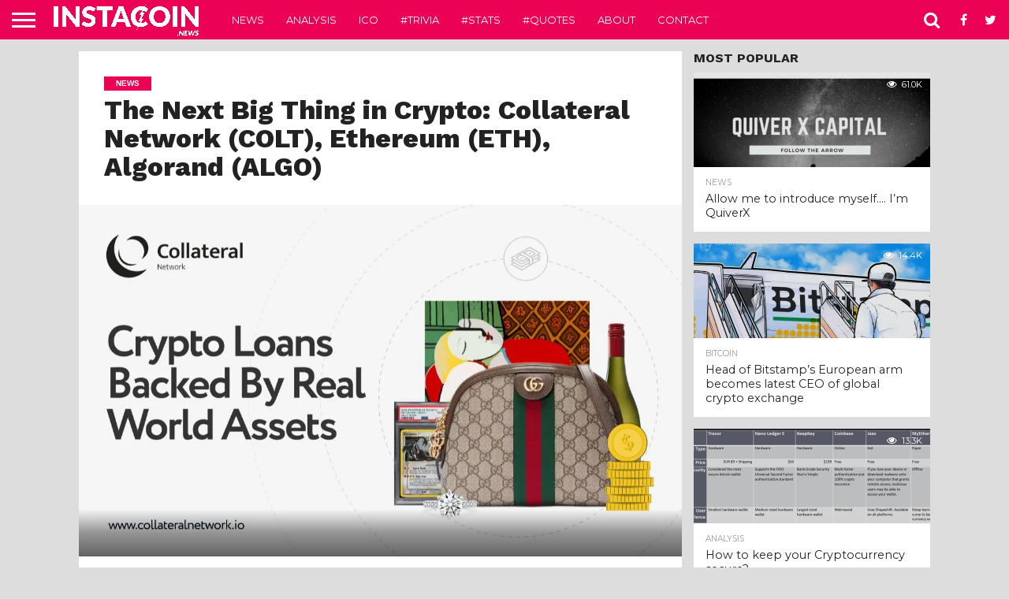

--- FILE ---
content_type: text/html; charset=UTF-8
request_url: http://instacoin.news/2023/03/30/the-next-big-thing-in-crypto-collateral-network-colt-ethereum-eth-algorand-algo/
body_size: 15080
content:
<!DOCTYPE html>
<html lang="en-US">
<head>
<meta charset="UTF-8" >
<meta name="viewport" id="viewport" content="width=device-width, initial-scale=1.0, maximum-scale=1.0, minimum-scale=1.0, user-scalable=no" />


<link rel="alternate" type="application/rss+xml" title="RSS 2.0" href="http://instacoin.news/feed/" />
<link rel="alternate" type="text/xml" title="RSS .92" href="http://instacoin.news/feed/rss/" />
<link rel="alternate" type="application/atom+xml" title="Atom 0.3" href="http://instacoin.news/feed/atom/" />
<link rel="pingback" href="http://instacoin.news/xmlrpc.php" />

<meta property="og:image" content="https://i1.wp.com/instacoin.news/wp-content/uploads/2023/03/The-Next-Big-Thing-in-Crypto-Collateral-Network-COLT-Ethereum-ETH-Algorand-ALGO-O92jUp.jpeg?resize=1000%2C600" />
<meta name="twitter:image" content="https://i1.wp.com/instacoin.news/wp-content/uploads/2023/03/The-Next-Big-Thing-in-Crypto-Collateral-Network-COLT-Ethereum-ETH-Algorand-ALGO-O92jUp.jpeg?resize=1000%2C600" />

<meta property="og:type" content="article" />
<meta property="og:description" content="As the cryptocurrency landscape evolves, three trailblazers are emerging as the next big players: Ethereum (ETH), Algorand (ALGO), and Collateral Network (COLT). With a projected 3500% increase in value from the current $0.01 mark, the DeFi peer-to-peer lending platform, Collateral Network (COLT), offers borrowers unprecedented liquidity and a vast peer-to-peer network. Collateral Network (COLT) empowers [&hellip;]" />
<meta name="twitter:card" content="summary">
<meta name="twitter:url" content="http://instacoin.news/2023/03/30/the-next-big-thing-in-crypto-collateral-network-colt-ethereum-eth-algorand-algo/">
<meta name="twitter:title" content="The Next Big Thing in Crypto: Collateral Network (COLT), Ethereum (ETH), Algorand (ALGO)">
<meta name="twitter:description" content="As the cryptocurrency landscape evolves, three trailblazers are emerging as the next big players: Ethereum (ETH), Algorand (ALGO), and Collateral Network (COLT). With a projected 3500% increase in value from the current $0.01 mark, the DeFi peer-to-peer lending platform, Collateral Network (COLT), offers borrowers unprecedented liquidity and a vast peer-to-peer network. Collateral Network (COLT) empowers [&hellip;]">


<title>The Next Big Thing in Crypto: Collateral Network (COLT), Ethereum (ETH), Algorand (ALGO) - InstaCoin.News</title>

<!-- This site is optimized with the Yoast SEO plugin v12.5 - https://yoast.com/wordpress/plugins/seo/ -->
<meta name="robots" content="max-snippet:-1, max-image-preview:large, max-video-preview:-1"/>
<link rel="canonical" href="http://instacoin.news/2023/03/30/the-next-big-thing-in-crypto-collateral-network-colt-ethereum-eth-algorand-algo/" />
<meta property="og:locale" content="en_US" />
<meta property="og:type" content="article" />
<meta property="og:title" content="The Next Big Thing in Crypto: Collateral Network (COLT), Ethereum (ETH), Algorand (ALGO) - InstaCoin.News" />
<meta property="og:description" content="As the cryptocurrency landscape evolves, three trailblazers are emerging as the next big players: Ethereum (ETH), Algorand (ALGO), and Collateral Network (COLT). With a projected 3500% increase in value from the current $0.01 mark, the DeFi peer-to-peer lending platform, Collateral Network (COLT), offers borrowers unprecedented liquidity and a vast peer-to-peer network. Collateral Network (COLT) empowers &hellip;" />
<meta property="og:url" content="http://instacoin.news/2023/03/30/the-next-big-thing-in-crypto-collateral-network-colt-ethereum-eth-algorand-algo/" />
<meta property="og:site_name" content="InstaCoin.News" />
<meta property="article:section" content="News" />
<meta property="article:published_time" content="2023-03-30T21:45:58+00:00" />
<meta property="og:image" content="https://i1.wp.com/instacoin.news/wp-content/uploads/2023/03/The-Next-Big-Thing-in-Crypto-Collateral-Network-COLT-Ethereum-ETH-Algorand-ALGO-O92jUp.jpeg?fit=1200%2C700" />
<meta property="og:image:secure_url" content="https://i1.wp.com/instacoin.news/wp-content/uploads/2023/03/The-Next-Big-Thing-in-Crypto-Collateral-Network-COLT-Ethereum-ETH-Algorand-ALGO-O92jUp.jpeg?fit=1200%2C700" />
<meta property="og:image:width" content="1200" />
<meta property="og:image:height" content="700" />
<meta name="twitter:card" content="summary" />
<meta name="twitter:description" content="As the cryptocurrency landscape evolves, three trailblazers are emerging as the next big players: Ethereum (ETH), Algorand (ALGO), and Collateral Network (COLT). With a projected 3500% increase in value from the current $0.01 mark, the DeFi peer-to-peer lending platform, Collateral Network (COLT), offers borrowers unprecedented liquidity and a vast peer-to-peer network. Collateral Network (COLT) empowers [&hellip;]" />
<meta name="twitter:title" content="The Next Big Thing in Crypto: Collateral Network (COLT), Ethereum (ETH), Algorand (ALGO) - InstaCoin.News" />
<meta name="twitter:image" content="https://i1.wp.com/instacoin.news/wp-content/uploads/2023/03/The-Next-Big-Thing-in-Crypto-Collateral-Network-COLT-Ethereum-ETH-Algorand-ALGO-O92jUp.jpeg?fit=1200%2C700" />
<script type='application/ld+json' class='yoast-schema-graph yoast-schema-graph--main'>{"@context":"https://schema.org","@graph":[{"@type":"WebSite","@id":"http://instacoin.news/#website","url":"http://instacoin.news/","name":"InstaCoin.News","potentialAction":{"@type":"SearchAction","target":"http://instacoin.news/?s={search_term_string}","query-input":"required name=search_term_string"}},{"@type":"ImageObject","@id":"http://instacoin.news/2023/03/30/the-next-big-thing-in-crypto-collateral-network-colt-ethereum-eth-algorand-algo/#primaryimage","url":"https://i1.wp.com/instacoin.news/wp-content/uploads/2023/03/The-Next-Big-Thing-in-Crypto-Collateral-Network-COLT-Ethereum-ETH-Algorand-ALGO-O92jUp.jpeg?fit=1200%2C700","width":1200,"height":700},{"@type":"WebPage","@id":"http://instacoin.news/2023/03/30/the-next-big-thing-in-crypto-collateral-network-colt-ethereum-eth-algorand-algo/#webpage","url":"http://instacoin.news/2023/03/30/the-next-big-thing-in-crypto-collateral-network-colt-ethereum-eth-algorand-algo/","inLanguage":"en-US","name":"The Next Big Thing in Crypto: Collateral Network (COLT), Ethereum (ETH), Algorand (ALGO) - InstaCoin.News","isPartOf":{"@id":"http://instacoin.news/#website"},"primaryImageOfPage":{"@id":"http://instacoin.news/2023/03/30/the-next-big-thing-in-crypto-collateral-network-colt-ethereum-eth-algorand-algo/#primaryimage"},"datePublished":"2023-03-30T21:45:58+00:00","dateModified":"2023-03-30T21:45:58+00:00","author":{"@id":"http://instacoin.news/#/schema/person/"}}]}</script>
<!-- / Yoast SEO plugin. -->

<link rel='dns-prefetch' href='//s0.wp.com' />
<link rel='dns-prefetch' href='//secure.gravatar.com' />
<link rel='dns-prefetch' href='//netdna.bootstrapcdn.com' />
<link rel='dns-prefetch' href='//s.w.org' />
<link rel="alternate" type="application/rss+xml" title="InstaCoin.News &raquo; Feed" href="http://instacoin.news/feed/" />
<link rel="alternate" type="application/rss+xml" title="InstaCoin.News &raquo; Comments Feed" href="http://instacoin.news/comments/feed/" />
<link rel="alternate" type="application/rss+xml" title="InstaCoin.News &raquo; The Next Big Thing in Crypto: Collateral Network (COLT), Ethereum (ETH), Algorand (ALGO) Comments Feed" href="http://instacoin.news/2023/03/30/the-next-big-thing-in-crypto-collateral-network-colt-ethereum-eth-algorand-algo/feed/" />
		<script type="text/javascript">
			window._wpemojiSettings = {"baseUrl":"https:\/\/s.w.org\/images\/core\/emoji\/12.0.0-1\/72x72\/","ext":".png","svgUrl":"https:\/\/s.w.org\/images\/core\/emoji\/12.0.0-1\/svg\/","svgExt":".svg","source":{"concatemoji":"http:\/\/instacoin.news\/wp-includes\/js\/wp-emoji-release.min.js?ver=5.3.20"}};
			!function(e,a,t){var n,r,o,i=a.createElement("canvas"),p=i.getContext&&i.getContext("2d");function s(e,t){var a=String.fromCharCode;p.clearRect(0,0,i.width,i.height),p.fillText(a.apply(this,e),0,0);e=i.toDataURL();return p.clearRect(0,0,i.width,i.height),p.fillText(a.apply(this,t),0,0),e===i.toDataURL()}function c(e){var t=a.createElement("script");t.src=e,t.defer=t.type="text/javascript",a.getElementsByTagName("head")[0].appendChild(t)}for(o=Array("flag","emoji"),t.supports={everything:!0,everythingExceptFlag:!0},r=0;r<o.length;r++)t.supports[o[r]]=function(e){if(!p||!p.fillText)return!1;switch(p.textBaseline="top",p.font="600 32px Arial",e){case"flag":return s([127987,65039,8205,9895,65039],[127987,65039,8203,9895,65039])?!1:!s([55356,56826,55356,56819],[55356,56826,8203,55356,56819])&&!s([55356,57332,56128,56423,56128,56418,56128,56421,56128,56430,56128,56423,56128,56447],[55356,57332,8203,56128,56423,8203,56128,56418,8203,56128,56421,8203,56128,56430,8203,56128,56423,8203,56128,56447]);case"emoji":return!s([55357,56424,55356,57342,8205,55358,56605,8205,55357,56424,55356,57340],[55357,56424,55356,57342,8203,55358,56605,8203,55357,56424,55356,57340])}return!1}(o[r]),t.supports.everything=t.supports.everything&&t.supports[o[r]],"flag"!==o[r]&&(t.supports.everythingExceptFlag=t.supports.everythingExceptFlag&&t.supports[o[r]]);t.supports.everythingExceptFlag=t.supports.everythingExceptFlag&&!t.supports.flag,t.DOMReady=!1,t.readyCallback=function(){t.DOMReady=!0},t.supports.everything||(n=function(){t.readyCallback()},a.addEventListener?(a.addEventListener("DOMContentLoaded",n,!1),e.addEventListener("load",n,!1)):(e.attachEvent("onload",n),a.attachEvent("onreadystatechange",function(){"complete"===a.readyState&&t.readyCallback()})),(n=t.source||{}).concatemoji?c(n.concatemoji):n.wpemoji&&n.twemoji&&(c(n.twemoji),c(n.wpemoji)))}(window,document,window._wpemojiSettings);
		</script>
		<style type="text/css">
img.wp-smiley,
img.emoji {
	display: inline !important;
	border: none !important;
	box-shadow: none !important;
	height: 1em !important;
	width: 1em !important;
	margin: 0 .07em !important;
	vertical-align: -0.1em !important;
	background: none !important;
	padding: 0 !important;
}
</style>
	<link rel='stylesheet' id='wp-block-library-css'  href='http://instacoin.news/wp-includes/css/dist/block-library/style.min.css?ver=5.3.20' type='text/css' media='all' />
<link rel='stylesheet' id='mvp-reset-css'  href='http://instacoin.news/wp-content/themes/flex-mag/css/reset.css?ver=5.3.20' type='text/css' media='all' />
<link rel='stylesheet' id='mvp-fontawesome-css'  href='//netdna.bootstrapcdn.com/font-awesome/4.7.0/css/font-awesome.css?ver=5.3.20' type='text/css' media='all' />
<link rel='stylesheet' id='mvp-style-css'  href='http://instacoin.news/wp-content/themes/flex-mag/style.css?ver=5.3.20' type='text/css' media='all' />
<!--[if lt IE 10]>
<link rel='stylesheet' id='mvp-iecss-css'  href='http://instacoin.news/wp-content/themes/flex-mag/css/iecss.css?ver=5.3.20' type='text/css' media='all' />
<![endif]-->
<link rel='stylesheet' id='mvp-media-queries-css'  href='http://instacoin.news/wp-content/themes/flex-mag/css/media-queries.css?ver=5.3.20' type='text/css' media='all' />
<link rel='stylesheet' id='jetpack_css-css'  href='http://instacoin.news/wp-content/plugins/jetpack/css/jetpack.css?ver=7.9.4' type='text/css' media='all' />
<script type='text/javascript' src='http://instacoin.news/wp-includes/js/jquery/jquery.js?ver=1.12.4-wp'></script>
<script type='text/javascript' src='http://instacoin.news/wp-includes/js/jquery/jquery-migrate.min.js?ver=1.4.1'></script>
<link rel='https://api.w.org/' href='http://instacoin.news/wp-json/' />
<link rel="EditURI" type="application/rsd+xml" title="RSD" href="http://instacoin.news/xmlrpc.php?rsd" />
<link rel="wlwmanifest" type="application/wlwmanifest+xml" href="http://instacoin.news/wp-includes/wlwmanifest.xml" /> 
<meta name="generator" content="WordPress 5.3.20" />
<link rel='shortlink' href='https://wp.me/p9juna-m4c' />
<link rel="alternate" type="application/json+oembed" href="http://instacoin.news/wp-json/oembed/1.0/embed?url=http%3A%2F%2Finstacoin.news%2F2023%2F03%2F30%2Fthe-next-big-thing-in-crypto-collateral-network-colt-ethereum-eth-algorand-algo%2F" />
<link rel="alternate" type="text/xml+oembed" href="http://instacoin.news/wp-json/oembed/1.0/embed?url=http%3A%2F%2Finstacoin.news%2F2023%2F03%2F30%2Fthe-next-big-thing-in-crypto-collateral-network-colt-ethereum-eth-algorand-algo%2F&#038;format=xml" />

<link rel='dns-prefetch' href='//v0.wordpress.com'/>
<link rel='dns-prefetch' href='//widgets.wp.com'/>
<link rel='dns-prefetch' href='//s0.wp.com'/>
<link rel='dns-prefetch' href='//0.gravatar.com'/>
<link rel='dns-prefetch' href='//1.gravatar.com'/>
<link rel='dns-prefetch' href='//2.gravatar.com'/>
<link rel='dns-prefetch' href='//i0.wp.com'/>
<link rel='dns-prefetch' href='//i1.wp.com'/>
<link rel='dns-prefetch' href='//i2.wp.com'/>
<style type='text/css'>img#wpstats{display:none}</style>
<style type='text/css'>

@import url(//fonts.googleapis.com/css?family=Oswald:400,700|Lato:400,700|Work+Sans:900|Montserrat:400,700|Open+Sans:800|Playfair+Display:400,700,900|Quicksand|Raleway:200,400,700|Roboto+Slab:400,700|Work+Sans:100,200,300,400,500,600,700,800,900|Montserrat:100,200,300,400,500,600,700,800,900|Work+Sans:100,200,300,400,400italic,500,600,700,700italic,800,900|Lato:100,200,300,400,400italic,500,600,700,700italic,800,900|Montserrat:100,200,300,400,500,600,700,800,900&subset=latin,latin-ext,cyrillic,cyrillic-ext,greek-ext,greek,vietnamese);

#wallpaper {
	background: url() no-repeat 50% 0;
	}
body,
.blog-widget-text p,
.feat-widget-text p,
.post-info-right,
span.post-excerpt,
span.feat-caption,
span.soc-count-text,
#content-main p,
#commentspopup .comments-pop,
.archive-list-text p,
.author-box-bot p,
#post-404 p,
.foot-widget,
#home-feat-text p,
.feat-top2-left-text p,
.feat-wide1-text p,
.feat-wide4-text p,
#content-main table,
.foot-copy p,
.video-main-text p {
	font-family: 'Lato', sans-serif;
	}

a,
a:visited,
.post-info-name a {
	color: #eb0254;
	}

a:hover {
	color: #999999;
	}

.fly-but-wrap,
span.feat-cat,
span.post-head-cat,
.prev-next-text a,
.prev-next-text a:visited,
.prev-next-text a:hover {
	background: #eb0254;
	}

.fly-but-wrap {
	background: #eb0254;
	}

.fly-but-wrap span {
	background: #ffffff;
	}

.woocommerce .star-rating span:before {
	color: #eb0254;
	}

.woocommerce .widget_price_filter .ui-slider .ui-slider-range,
.woocommerce .widget_price_filter .ui-slider .ui-slider-handle {
	background-color: #eb0254;
	}

.woocommerce span.onsale,
.woocommerce #respond input#submit.alt,
.woocommerce a.button.alt,
.woocommerce button.button.alt,
.woocommerce input.button.alt,
.woocommerce #respond input#submit.alt:hover,
.woocommerce a.button.alt:hover,
.woocommerce button.button.alt:hover,
.woocommerce input.button.alt:hover {
	background-color: #eb0254;
	}

span.post-header {
	border-top: 4px solid #eb0254;
	}

#main-nav-wrap,
nav.main-menu-wrap,
.nav-logo,
.nav-right-wrap,
.nav-menu-out,
.nav-logo-out,
#head-main-top {
	-webkit-backface-visibility: hidden;
	background: #eb0254;
	}

nav.main-menu-wrap ul li a,
.nav-menu-out:hover ul li:hover a,
.nav-menu-out:hover span.nav-search-but:hover i,
.nav-menu-out:hover span.nav-soc-but:hover i,
span.nav-search-but i,
span.nav-soc-but i {
	color: #ffffff;
	}

.nav-menu-out:hover li.menu-item-has-children:hover a:after,
nav.main-menu-wrap ul li.menu-item-has-children a:after {
	border-color: #ffffff transparent transparent transparent;
	}

.nav-menu-out:hover ul li a,
.nav-menu-out:hover span.nav-search-but i,
.nav-menu-out:hover span.nav-soc-but i {
	color: #fdacc8;
	}

.nav-menu-out:hover li.menu-item-has-children a:after {
	border-color: #fdacc8 transparent transparent transparent;
	}

.nav-menu-out:hover ul li ul.mega-list li a,
.side-list-text p,
.row-widget-text p,
.blog-widget-text h2,
.feat-widget-text h2,
.archive-list-text h2,
h2.author-list-head a,
.mvp-related-text a {
	color: #222222;
	}

ul.mega-list li:hover a,
ul.side-list li:hover .side-list-text p,
ul.row-widget-list li:hover .row-widget-text p,
ul.blog-widget-list li:hover .blog-widget-text h2,
.feat-widget-wrap:hover .feat-widget-text h2,
ul.archive-list li:hover .archive-list-text h2,
ul.archive-col-list li:hover .archive-list-text h2,
h2.author-list-head a:hover,
.mvp-related-posts ul li:hover .mvp-related-text a {
	color: #999999 !important;
	}

span.more-posts-text,
a.inf-more-but,
#comments-button a,
#comments-button span.comment-but-text {
	border: 1px solid #eb0254;
	}

span.more-posts-text,
a.inf-more-but,
#comments-button a,
#comments-button span.comment-but-text {
	color: #eb0254 !important;
	}

#comments-button a:hover,
#comments-button span.comment-but-text:hover,
a.inf-more-but:hover,
span.more-posts-text:hover {
	background: #eb0254;
	}

nav.main-menu-wrap ul li a,
ul.col-tabs li a,
nav.fly-nav-menu ul li a,
.foot-menu .menu li a {
	font-family: 'Montserrat', sans-serif;
	}

.feat-top2-right-text h2,
.side-list-text p,
.side-full-text p,
.row-widget-text p,
.feat-widget-text h2,
.blog-widget-text h2,
.prev-next-text a,
.prev-next-text a:visited,
.prev-next-text a:hover,
span.post-header,
.archive-list-text h2,
#woo-content h1.page-title,
.woocommerce div.product .product_title,
.woocommerce ul.products li.product h3,
.video-main-text h2,
.mvp-related-text a {
	font-family: 'Montserrat', sans-serif;
	}

.feat-wide-sub-text h2,
#home-feat-text h2,
.feat-top2-left-text h2,
.feat-wide1-text h2,
.feat-wide4-text h2,
.feat-wide5-text h2,
h1.post-title,
#content-main h1.post-title,
#post-404 h1,
h1.post-title-wide,
#content-main blockquote p,
#commentspopup #content-main h1 {
	font-family: 'Work Sans', sans-serif;
	}

h3.home-feat-title,
h3.side-list-title,
#infscr-loading,
.score-nav-menu select,
h1.cat-head,
h1.arch-head,
h2.author-list-head,
h3.foot-head,
.woocommerce ul.product_list_widget span.product-title,
.woocommerce ul.product_list_widget li a,
.woocommerce #reviews #comments ol.commentlist li .comment-text p.meta,
.woocommerce .related h2,
.woocommerce div.product .woocommerce-tabs .panel h2,
.woocommerce div.product .product_title,
#content-main h1,
#content-main h2,
#content-main h3,
#content-main h4,
#content-main h5,
#content-main h6 {
	font-family: 'Work Sans', sans-serif;
	}

</style>
	
<style type="text/css">


.post-cont-out,
.post-cont-in {
	margin-right: 0;
	}
.home-wrap-out2,
.home-wrap-in2 {
	margin-left: 0;
	}
@media screen and (max-width: 1099px) and (min-width: 768px) {
	.col-tabs-wrap {
		display: none;
		}
	.home .tabs-top-marg {
		margin-top: 50px !important;
		}
	.home .fixed {
		-webkit-box-shadow: 0 2px 3px 0 rgba(0,0,0,0.3);
	 	   -moz-box-shadow: 0 2px 3px 0 rgba(0,0,0,0.3);
	  	    -ms-box-shadow: 0 2px 3px 0 rgba(0,0,0,0.3);
	   	     -o-box-shadow: 0 2px 3px 0 rgba(0,0,0,0.3);
			box-shadow: 0 2px 3px 0 rgba(0,0,0,0.3);
		}
}
@media screen and (max-width: 767px) {
	ul.col-tabs li.latest-col-tab {
		display: none;
		}
	ul.col-tabs li {
		width: 50%;
		}
}
.nav-links {
	display: none;
	}








</style>

<style type="text/css">.recentcomments a{display:inline !important;padding:0 !important;margin:0 !important;}</style><style type="text/css" id="custom-background-css">
body.custom-background { background-color: #dddddd; }
</style>
	<link rel="icon" href="https://i2.wp.com/instacoin.news/wp-content/uploads/2017/11/cropped-square-logo-2400x2400.png?fit=32%2C32" sizes="32x32" />
<link rel="icon" href="https://i2.wp.com/instacoin.news/wp-content/uploads/2017/11/cropped-square-logo-2400x2400.png?fit=192%2C192" sizes="192x192" />
<link rel="apple-touch-icon-precomposed" href="https://i2.wp.com/instacoin.news/wp-content/uploads/2017/11/cropped-square-logo-2400x2400.png?fit=180%2C180" />
<meta name="msapplication-TileImage" content="https://i2.wp.com/instacoin.news/wp-content/uploads/2017/11/cropped-square-logo-2400x2400.png?fit=270%2C270" />

</head>

<body class="post-template-default single single-post postid-84828 single-format-standard custom-background">
	<div id="site" class="left relative">
		<div id="site-wrap" class="left relative">
						<div id="fly-wrap">
	<div class="fly-wrap-out">
		<div class="fly-side-wrap">
			<ul class="fly-bottom-soc left relative">
									<li class="fb-soc">
						<a href="https://www.facebook.com/instacoinnews/" target="_blank">
						<i class="fa fa-facebook-square fa-2"></i>
						</a>
					</li>
													<li class="twit-soc">
						<a href="https://twitter.com/InstaCoinNews" target="_blank">
						<i class="fa fa-twitter fa-2"></i>
						</a>
					</li>
																	<li class="inst-soc">
						<a href="https://www.instagram.com/instacoinnews/" target="_blank">
						<i class="fa fa-instagram fa-2"></i>
						</a>
					</li>
																					<li class="link-soc">
						<a href="https://www.linkedin.com/company/instacoinnews/" target="_blank">
						<i class="fa fa-linkedin fa-2"></i>
						</a>
					</li>
																	<li class="rss-soc">
						<a href="http://instacoin.news/feed/rss/" target="_blank">
						<i class="fa fa-rss fa-2"></i>
						</a>
					</li>
							</ul>
		</div><!--fly-side-wrap-->
		<div class="fly-wrap-in">
			<div id="fly-menu-wrap">
				<nav class="fly-nav-menu left relative">
					<div class="menu-header-container"><ul id="menu-header" class="menu"><li id="menu-item-26" class="menu-item menu-item-type-taxonomy menu-item-object-category current-post-ancestor current-menu-parent current-post-parent menu-item-26"><a href="http://instacoin.news/news/">News</a></li>
<li id="menu-item-27" class="menu-item menu-item-type-taxonomy menu-item-object-category menu-item-27"><a href="http://instacoin.news/analysis/">Analysis</a></li>
<li id="menu-item-28" class="menu-item menu-item-type-taxonomy menu-item-object-category menu-item-28"><a href="http://instacoin.news/ico/">ICO</a></li>
<li id="menu-item-55" class="menu-item menu-item-type-taxonomy menu-item-object-category menu-item-55"><a href="http://instacoin.news/trivia/">#Trivia</a></li>
<li id="menu-item-54" class="menu-item menu-item-type-taxonomy menu-item-object-category menu-item-54"><a href="http://instacoin.news/stats/">#Stats</a></li>
<li id="menu-item-53" class="menu-item menu-item-type-taxonomy menu-item-object-category menu-item-53"><a href="http://instacoin.news/quotes/">#Quotes</a></li>
<li id="menu-item-48" class="menu-item menu-item-type-post_type menu-item-object-page menu-item-48"><a href="http://instacoin.news/about/">About</a></li>
<li id="menu-item-51" class="menu-item menu-item-type-post_type menu-item-object-page menu-item-51"><a href="http://instacoin.news/contact/">Contact</a></li>
</ul></div>				</nav>
			</div><!--fly-menu-wrap-->
		</div><!--fly-wrap-in-->
	</div><!--fly-wrap-out-->
</div><!--fly-wrap-->			<div id="head-main-wrap" class="left relative">
				<div id="head-main-top" class="left relative">
																																										</div><!--head-main-top-->
				<div id="main-nav-wrap">
					<div class="nav-out">
						<div class="nav-in">
							<div id="main-nav-cont" class="left" itemscope itemtype="http://schema.org/Organization">
								<div class="nav-logo-out">
									<div class="nav-left-wrap left relative">
										<div class="fly-but-wrap left relative">
											<span></span>
											<span></span>
											<span></span>
											<span></span>
										</div><!--fly-but-wrap-->
																					<div class="nav-logo left">
																									<a itemprop="url" href="http://instacoin.news/"><img itemprop="logo" src="http://instacoin.news/wp-content/uploads/2017/11/logo-name-white-transparent-1.png" alt="InstaCoin.News" data-rjs="2" /></a>
																																					<h2 class="mvp-logo-title">InstaCoin.News</h2>
																							</div><!--nav-logo-->
																			</div><!--nav-left-wrap-->
									<div class="nav-logo-in">
										<div class="nav-menu-out">
											<div class="nav-menu-in">
												<nav class="main-menu-wrap left">
													<div class="menu-header-container"><ul id="menu-header-1" class="menu"><li class="menu-item menu-item-type-taxonomy menu-item-object-category current-post-ancestor current-menu-parent current-post-parent menu-item-26"><a href="http://instacoin.news/news/">News</a></li>
<li class="menu-item menu-item-type-taxonomy menu-item-object-category menu-item-27"><a href="http://instacoin.news/analysis/">Analysis</a></li>
<li class="menu-item menu-item-type-taxonomy menu-item-object-category menu-item-28"><a href="http://instacoin.news/ico/">ICO</a></li>
<li class="menu-item menu-item-type-taxonomy menu-item-object-category menu-item-55"><a href="http://instacoin.news/trivia/">#Trivia</a></li>
<li class="menu-item menu-item-type-taxonomy menu-item-object-category menu-item-54"><a href="http://instacoin.news/stats/">#Stats</a></li>
<li class="menu-item menu-item-type-taxonomy menu-item-object-category menu-item-53"><a href="http://instacoin.news/quotes/">#Quotes</a></li>
<li class="menu-item menu-item-type-post_type menu-item-object-page menu-item-48"><a href="http://instacoin.news/about/">About</a></li>
<li class="menu-item menu-item-type-post_type menu-item-object-page menu-item-51"><a href="http://instacoin.news/contact/">Contact</a></li>
</ul></div>												</nav>
											</div><!--nav-menu-in-->
											<div class="nav-right-wrap relative">
												<div class="nav-search-wrap left relative">
													<span class="nav-search-but left"><i class="fa fa-search fa-2"></i></span>
													<div class="search-fly-wrap">
														<form method="get" id="searchform" action="http://instacoin.news/">
	<input type="text" name="s" id="s" value="Type search term and press enter" onfocus='if (this.value == "Type search term and press enter") { this.value = ""; }' onblur='if (this.value == "") { this.value = "Type search term and press enter"; }' />
	<input type="hidden" id="searchsubmit" value="Search" />
</form>													</div><!--search-fly-wrap-->
												</div><!--nav-search-wrap-->
																									<a href="https://www.facebook.com/instacoinnews/" target="_blank">
													<span class="nav-soc-but"><i class="fa fa-facebook fa-2"></i></span>
													</a>
																																					<a href="https://twitter.com/InstaCoinNews" target="_blank">
													<span class="nav-soc-but"><i class="fa fa-twitter fa-2"></i></span>
													</a>
																							</div><!--nav-right-wrap-->
										</div><!--nav-menu-out-->
									</div><!--nav-logo-in-->
								</div><!--nav-logo-out-->
							</div><!--main-nav-cont-->
						</div><!--nav-in-->
					</div><!--nav-out-->
				</div><!--main-nav-wrap-->
			</div><!--head-main-wrap-->
										<div id="body-main-wrap" class="left relative" itemscope itemtype="http://schema.org/NewsArticle">
					<meta itemscope itemprop="mainEntityOfPage"  itemType="https://schema.org/WebPage" itemid="http://instacoin.news/2023/03/30/the-next-big-thing-in-crypto-collateral-network-colt-ethereum-eth-algorand-algo/"/>
																																			<div class="body-main-out relative">
					<div class="body-main-in">
						<div id="body-main-cont" class="left relative">
						<div id="post-main-wrap" class="left relative">
	<div class="post-wrap-out1">
		<div class="post-wrap-in1">
			<div id="post-left-col" class="relative">
									<article id="post-area" class="post-84828 post type-post status-publish format-standard has-post-thumbnail hentry category-news">
													<header id="post-header">
																	<a class="post-cat-link" href="http://instacoin.news/news/"><span class="post-head-cat">News</span></a>
																<h1 class="post-title entry-title left" itemprop="headline">The Next Big Thing in Crypto: Collateral Network (COLT), Ethereum (ETH), Algorand (ALGO)</h1>
															</header><!--post-header-->
																																																									<div id="post-feat-img" class="left relative" itemprop="image" itemscope itemtype="https://schema.org/ImageObject">
												<img width="1200" height="700" src="http://instacoin.news/wp-content/uploads/2023/03/The-Next-Big-Thing-in-Crypto-Collateral-Network-COLT-Ethereum-ETH-Algorand-ALGO-O92jUp.jpeg" class="attachment- size- wp-post-image" alt="" srcset="https://i1.wp.com/instacoin.news/wp-content/uploads/2023/03/The-Next-Big-Thing-in-Crypto-Collateral-Network-COLT-Ethereum-ETH-Algorand-ALGO-O92jUp.jpeg?w=1200 1200w, https://i1.wp.com/instacoin.news/wp-content/uploads/2023/03/The-Next-Big-Thing-in-Crypto-Collateral-Network-COLT-Ethereum-ETH-Algorand-ALGO-O92jUp.jpeg?resize=300%2C175 300w, https://i1.wp.com/instacoin.news/wp-content/uploads/2023/03/The-Next-Big-Thing-in-Crypto-Collateral-Network-COLT-Ethereum-ETH-Algorand-ALGO-O92jUp.jpeg?resize=1024%2C597 1024w, https://i1.wp.com/instacoin.news/wp-content/uploads/2023/03/The-Next-Big-Thing-in-Crypto-Collateral-Network-COLT-Ethereum-ETH-Algorand-ALGO-O92jUp.jpeg?resize=768%2C448 768w" sizes="(max-width: 1200px) 100vw, 1200px" data-attachment-id="84829" data-permalink="http://instacoin.news/2023/03/30/the-next-big-thing-in-crypto-collateral-network-colt-ethereum-eth-algorand-algo/the-next-big-thing-in-crypto-collateral-network-colt-ethereum-eth-algorand-algo-2/" data-orig-file="https://i1.wp.com/instacoin.news/wp-content/uploads/2023/03/The-Next-Big-Thing-in-Crypto-Collateral-Network-COLT-Ethereum-ETH-Algorand-ALGO-O92jUp.jpeg?fit=1200%2C700" data-orig-size="1200,700" data-comments-opened="1" data-image-meta="{&quot;aperture&quot;:&quot;0&quot;,&quot;credit&quot;:&quot;&quot;,&quot;camera&quot;:&quot;&quot;,&quot;caption&quot;:&quot;&quot;,&quot;created_timestamp&quot;:&quot;0&quot;,&quot;copyright&quot;:&quot;&quot;,&quot;focal_length&quot;:&quot;0&quot;,&quot;iso&quot;:&quot;0&quot;,&quot;shutter_speed&quot;:&quot;0&quot;,&quot;title&quot;:&quot;&quot;,&quot;orientation&quot;:&quot;1&quot;}" data-image-title="The Next Big Thing in Crypto: Collateral Network (COLT), Ethereum (ETH), Algorand (ALGO)" data-image-description="" data-medium-file="https://i1.wp.com/instacoin.news/wp-content/uploads/2023/03/The-Next-Big-Thing-in-Crypto-Collateral-Network-COLT-Ethereum-ETH-Algorand-ALGO-O92jUp.jpeg?fit=300%2C175" data-large-file="https://i1.wp.com/instacoin.news/wp-content/uploads/2023/03/The-Next-Big-Thing-in-Crypto-Collateral-Network-COLT-Ethereum-ETH-Algorand-ALGO-O92jUp.jpeg?fit=1000%2C583" />																								<meta itemprop="url" content="http://instacoin.news/wp-content/uploads/2023/03/The-Next-Big-Thing-in-Crypto-Collateral-Network-COLT-Ethereum-ETH-Algorand-ALGO-O92jUp.jpeg">
												<meta itemprop="width" content="1200">
												<meta itemprop="height" content="700">
												<div class="post-feat-text">
																																						</div><!--post-feat-text-->
											</div><!--post-feat-img-->
																																														<div id="content-area" itemprop="articleBody" class="post-84828 post type-post status-publish format-standard has-post-thumbnail hentry category-news">
							<div class="post-cont-out">
								<div class="post-cont-in">
									<div id="content-main" class="left relative">

																															
																											<section class="social-sharing-top">
												<a href="#" onclick="window.open('http://www.facebook.com/sharer.php?u=http://instacoin.news/2023/03/30/the-next-big-thing-in-crypto-collateral-network-colt-ethereum-eth-algorand-algo/&amp;t=The Next Big Thing in Crypto: Collateral Network (COLT), Ethereum (ETH), Algorand (ALGO)', 'facebookShare', 'width=626,height=436'); return false;" title="Share on Facebook"><div class="facebook-share"><span class="fb-but1"><i class="fa fa-facebook fa-2"></i></span><span class="social-text">Share</span></div></a>
												<a href="#" onclick="window.open('http://twitter.com/share?text=The Next Big Thing in Crypto: Collateral Network (COLT), Ethereum (ETH), Algorand (ALGO) -&amp;url=http://instacoin.news/2023/03/30/the-next-big-thing-in-crypto-collateral-network-colt-ethereum-eth-algorand-algo/', 'twitterShare', 'width=626,height=436'); return false;" title="Tweet This Post"><div class="twitter-share"><span class="twitter-but1"><i class="fa fa-twitter fa-2"></i></span><span class="social-text">Tweet</span></div></a>
												<a href="whatsapp://send?text=The Next Big Thing in Crypto: Collateral Network (COLT), Ethereum (ETH), Algorand (ALGO) http://instacoin.news/2023/03/30/the-next-big-thing-in-crypto-collateral-network-colt-ethereum-eth-algorand-algo/"><div class="whatsapp-share"><span class="whatsapp-but1"><i class="fa fa-whatsapp fa-2"></i></span><span class="social-text">Share</span></div></a>
												<a href="#" onclick="window.open('http://pinterest.com/pin/create/button/?url=http://instacoin.news/2023/03/30/the-next-big-thing-in-crypto-collateral-network-colt-ethereum-eth-algorand-algo/&amp;media=https://i1.wp.com/instacoin.news/wp-content/uploads/2023/03/The-Next-Big-Thing-in-Crypto-Collateral-Network-COLT-Ethereum-ETH-Algorand-ALGO-O92jUp.jpeg?resize=1000%2C600&amp;description=The Next Big Thing in Crypto: Collateral Network (COLT), Ethereum (ETH), Algorand (ALGO)', 'pinterestShare', 'width=750,height=350'); return false;" title="Pin This Post"><div class="pinterest-share"><span class="pinterest-but1"><i class="fa fa-pinterest-p fa-2"></i></span><span class="social-text">Share</span></div></a>
												<a href="mailto:?subject=The Next Big Thing in Crypto: Collateral Network (COLT), Ethereum (ETH), Algorand (ALGO)&amp;BODY=I found this article interesting and thought of sharing it with you. Check it out: http://instacoin.news/2023/03/30/the-next-big-thing-in-crypto-collateral-network-colt-ethereum-eth-algorand-algo/"><div class="email-share"><span class="email-but"><i class="fa fa-envelope fa-2"></i></span><span class="social-text">Email</span></div></a>
																																																					<a href="http://instacoin.news/2023/03/30/the-next-big-thing-in-crypto-collateral-network-colt-ethereum-eth-algorand-algo/#respond"><div class="social-comments comment-click-84828"><i class="fa fa-commenting fa-2"></i><span class="social-text-com">Comments</span></div></a>
																																				</section><!--social-sharing-top-->
																														<p><img width="1000" height="583" src="https://i1.wp.com/zycrypto.com/wp-content/uploads/2023/03/The-Next-Big-Thing-in-Crypto-Collateral-Network-COLT-Ethereum-ETH-Algorand-ALGO.jpg?resize=1000%2C583&#038;ssl=1" alt="The Next Big Thing in Crypto: Collateral Network (COLT), Ethereum (ETH), Algorand (ALGO)" data-recalc-dims="1"></p>
<div></div>
<p>As the cryptocurrency landscape evolves, three trailblazers are emerging as the next big players: Ethereum (ETH), Algorand (ALGO), and Collateral Network (COLT).</p>
<p>With<strong> </strong>a projected 3500% increase in value from the current $0.01 mark, the DeFi peer-to-peer lending platform, Collateral Network (COLT), offers borrowers unprecedented liquidity and a vast peer-to-peer network.</p>
<p>Collateral Network (COLT) empowers users globally to engage in loans by minting asset-backed NFTs, marking a new era in the world of decentralized finance.</p>
<h1><strong>Ethereum (ETH)</strong></h1>
<p>Ethereum (ETH), the pioneering blockchain platform that introduced the world to smart contracts, now has a market capitalization of $216 billion.</p>
<p>The potential of Ethereum (ETH) looks infinite, with each Ethereum (ETH) token currently valued at $1,767. As whales continue to acquire Ethereum (ETH), many analysts forecast new all-time highs later this year.</p>
<p>The much-anticipated release of zkSync, a Layer-2 Ethereum (ETH) scaling solution meant to handle network congestion, adds to the allure of Ethereum (ETH).&nbsp;</p>
<p>Following four years of hard effort and several milestones, zkSync is ready to dump transactions from the mainnet of Ethereum (ETH) to its Layer-2 network. Since transactions are batched and reduced into proofs, users will benefit from greater efficiency when using Ethereum (ETH).<a href="https://collateralnetwork.io/"></a></p>
<h1><strong>Algorand (ALGO)</strong></h1>
<p>The fast expansion of the Algorand (ALGO) ecosystem is attracting attention, as the price of Algorand (ALGO) is approaching crucial resistance levels. Analysts foresee positive movement if the price of Algorand (ALGO) rises.</p>
<p>Algorand (ALGO) is gaining momentum in development, demonstrating a strong commitment to recruiting additional developers. This deliberate approach might be in preparation for the next bull run.</p>
<p>Algorand (ALGO) is a standout in the blockchain space, with a price of $0.2109 and a 24-hour trading volume of $42.66 million.&nbsp;</p>
<p>Algorand (ALGO) experienced a 2.23% increase the previous day, taking its market cap beyond the crucial $1.5 billion level. On June 20th, 2019, Algorand (ALGO) reached an all-time high of $3.56.</p>
<h1><strong>Collateral Network (COLT)</strong></h1>
<p>Introducing Collateral Network (COLT), a DeFi peer-to-peer lending platform poised to redefine the lending industry. Collateral Network (COLT) offers borrowers seamless access to liquidity without dependence on a single lender by harnessing the powers of crowdlending, the blockchain, and the fractionalization of NFTs.</p>
<p>Through a vast network of lenders and borrowers, Collateral Network (COLT) democratizes lending and enables access to liquidity.</p>
<p>Collateral Network&rsquo;s (COLT) groundbreaking approach allows users worldwide to partake in loans by minting asset-backed, fractionalized NFTs covering a diverse array of borrowers&rsquo; assets, such as rare collectibles, vintage wine, art, and vehicles.</p>
<p>Borrowers benefit from increased liquidity backed by their assets, while lenders enjoy consistent, fixed-interest repayments weekly.</p>
<p>Collateral Network (COLT) helps lenders diversify their portfolios while avoiding traditional lending&rsquo;s bureaucratic hurdles and heaps of paperwork.</p>
<p>The native Collateral Network (COLT) token offers holders benefits like exclusive access to distressed asset auctions, governance rights, and staking incentives. Experts predict a staggering 3500% growth in COLT&rsquo;s value, soaring from $0.01 to $0.35 in the coming months.<a href="https://collateralnetwork.io/"></a></p>
<p><strong>Find out more about the Collateral Network presale here:</strong></p>
<p>Website:<strong> </strong><a href="https://www.collateralnetwork.io/" rel="sponsored nofollow">https://www.collateralnetwork.io/</a></p>
<p>Presale: <a href="https://app.collateralnetwork.io/register" rel="sponsored nofollow">https://app.collateralnetwork.io/register</a>&nbsp;</p>
<p>Telegram: <a href="https://t.me/collateralnwk" rel="nofollow">https://t.me/collateralnwk</a></p>
<p>Twitter: <a href="https://twitter.com/Collateralnwk" rel="nofollow">https://twitter.com/Collateralnwk</a></p>
<hr>
<p><em>Disclaimer: This is a sponsored article, and views in it do not represent those of, nor should they be attributed to, ZyCrypto. Readers should conduct independent research before taking any actions related to the company, product, or crypto projects mentioned in this piece; nor can this article be regarded as investment advice.</em></p>
																														<div class="mvp-org-wrap" itemprop="publisher" itemscope itemtype="https://schema.org/Organization">
											<div class="mvp-org-logo" itemprop="logo" itemscope itemtype="https://schema.org/ImageObject">
																									<img src="http://instacoin.news/wp-content/uploads/2017/11/logo-name-white-transparent-1.png"/>
													<meta itemprop="url" content="http://instacoin.news/wp-content/uploads/2017/11/logo-name-white-transparent-1.png">
																							</div><!--mvp-org-logo-->
											<meta itemprop="name" content="InstaCoin.News">
										</div><!--mvp-org-wrap-->
										<div class="posts-nav-link">
																					</div><!--posts-nav-link-->
																					<div class="post-tags">
												<span class="post-tags-header">Related Items:</span><span itemprop="keywords"></span>
											</div><!--post-tags-->
																															<div class="social-sharing-bot">
												<a href="#" onclick="window.open('http://www.facebook.com/sharer.php?u=http://instacoin.news/2023/03/30/the-next-big-thing-in-crypto-collateral-network-colt-ethereum-eth-algorand-algo/&amp;t=The Next Big Thing in Crypto: Collateral Network (COLT), Ethereum (ETH), Algorand (ALGO)', 'facebookShare', 'width=626,height=436'); return false;" title="Share on Facebook"><div class="facebook-share"><span class="fb-but1"><i class="fa fa-facebook fa-2"></i></span><span class="social-text">Share</span></div></a>
												<a href="#" onclick="window.open('http://twitter.com/share?text=The Next Big Thing in Crypto: Collateral Network (COLT), Ethereum (ETH), Algorand (ALGO) -&amp;url=http://instacoin.news/2023/03/30/the-next-big-thing-in-crypto-collateral-network-colt-ethereum-eth-algorand-algo/', 'twitterShare', 'width=626,height=436'); return false;" title="Tweet This Post"><div class="twitter-share"><span class="twitter-but1"><i class="fa fa-twitter fa-2"></i></span><span class="social-text">Tweet</span></div></a>
												<a href="whatsapp://send?text=The Next Big Thing in Crypto: Collateral Network (COLT), Ethereum (ETH), Algorand (ALGO) http://instacoin.news/2023/03/30/the-next-big-thing-in-crypto-collateral-network-colt-ethereum-eth-algorand-algo/"><div class="whatsapp-share"><span class="whatsapp-but1"><i class="fa fa-whatsapp fa-2"></i></span><span class="social-text">Share</span></div></a>
												<a href="#" onclick="window.open('http://pinterest.com/pin/create/button/?url=http://instacoin.news/2023/03/30/the-next-big-thing-in-crypto-collateral-network-colt-ethereum-eth-algorand-algo/&amp;media=https://i1.wp.com/instacoin.news/wp-content/uploads/2023/03/The-Next-Big-Thing-in-Crypto-Collateral-Network-COLT-Ethereum-ETH-Algorand-ALGO-O92jUp.jpeg?resize=1000%2C600&amp;description=The Next Big Thing in Crypto: Collateral Network (COLT), Ethereum (ETH), Algorand (ALGO)', 'pinterestShare', 'width=750,height=350'); return false;" title="Pin This Post"><div class="pinterest-share"><span class="pinterest-but1"><i class="fa fa-pinterest-p fa-2"></i></span><span class="social-text">Share</span></div></a>
												<a href="mailto:?subject=The Next Big Thing in Crypto: Collateral Network (COLT), Ethereum (ETH), Algorand (ALGO)&amp;BODY=I found this article interesting and thought of sharing it with you. Check it out: http://instacoin.news/2023/03/30/the-next-big-thing-in-crypto-collateral-network-colt-ethereum-eth-algorand-algo/"><div class="email-share"><span class="email-but"><i class="fa fa-envelope fa-2"></i></span><span class="social-text">Email</span></div></a>
											</div><!--social-sharing-bot-->
																																																																																																<div id="comments-button" class="left relative comment-click-84828 com-but-84828">
													<span class="comment-but-text">Click to comment</span>
												</div><!--comments-button-->
												<div id="comments" class="com-click-id-84828 com-click-main">
				
	
	<div id="respond" class="comment-respond">
		<h3 id="reply-title" class="comment-reply-title"><h4 class="post-header"><span class="post-header">Leave a Reply</span></h4> <small><a rel="nofollow" id="cancel-comment-reply-link" href="/2023/03/30/the-next-big-thing-in-crypto-collateral-network-colt-ethereum-eth-algorand-algo/#respond" style="display:none;">Cancel reply</a></small></h3><form action="http://instacoin.news/wp-comments-post.php" method="post" id="commentform" class="comment-form"><p class="comment-notes"><span id="email-notes">Your email address will not be published.</span> Required fields are marked <span class="required">*</span></p><p class="comment-form-comment"><label for="comment">Comment</label> <textarea id="comment" name="comment" cols="45" rows="8" maxlength="65525" required="required"></textarea></p><p class="comment-form-author"><label for="author">Name <span class="required">*</span></label> <input id="author" name="author" type="text" value="" size="30" maxlength="245" required='required' /></p>
<p class="comment-form-email"><label for="email">Email <span class="required">*</span></label> <input id="email" name="email" type="text" value="" size="30" maxlength="100" aria-describedby="email-notes" required='required' /></p>
<p class="comment-form-url"><label for="url">Website</label> <input id="url" name="url" type="text" value="" size="30" maxlength="200" /></p>
<p class="comment-form-cookies-consent"><input id="wp-comment-cookies-consent" name="wp-comment-cookies-consent" type="checkbox" value="yes" /> <label for="wp-comment-cookies-consent">Save my name, email, and website in this browser for the next time I comment.</label></p>
<p class="comment-subscription-form"><input type="checkbox" name="subscribe_comments" id="subscribe_comments" value="subscribe" style="width: auto; -moz-appearance: checkbox; -webkit-appearance: checkbox;" /> <label class="subscribe-label" id="subscribe-label" for="subscribe_comments">Notify me of follow-up comments by email.</label></p><p class="comment-subscription-form"><input type="checkbox" name="subscribe_blog" id="subscribe_blog" value="subscribe" style="width: auto; -moz-appearance: checkbox; -webkit-appearance: checkbox;" /> <label class="subscribe-label" id="subscribe-blog-label" for="subscribe_blog">Notify me of new posts by email.</label></p><p class="form-submit"><input name="submit" type="submit" id="submit" class="submit" value="Post Comment" /> <input type='hidden' name='comment_post_ID' value='84828' id='comment_post_ID' />
<input type='hidden' name='comment_parent' id='comment_parent' value='0' />
</p><p style="display: none;"><input type="hidden" id="akismet_comment_nonce" name="akismet_comment_nonce" value="d2397d6a36" /></p><p style="display: none;"><input type="hidden" id="ak_js" name="ak_js" value="179"/></p></form>	</div><!-- #respond -->
	<p class="akismet_comment_form_privacy_notice">This site uses Akismet to reduce spam. <a href="https://akismet.com/privacy/" target="_blank" rel="nofollow noopener">Learn how your comment data is processed</a>.</p>
</div><!--comments-->																														</div><!--content-main-->
								</div><!--post-cont-in-->
															</div><!--post-cont-out-->
						</div><!--content-area-->
					</article>
										
						
	<nav class="navigation post-navigation" role="navigation" aria-label="Posts">
		<h2 class="screen-reader-text">Post navigation</h2>
		<div class="nav-links"><div class="nav-previous"><a href="http://instacoin.news/2023/03/30/miami-bitcoin-conference-will-have-ordinals-alley-art-gallery-bitcoin-magazine/" rel="prev">Miami Bitcoin Conference Will Have Ordinals Alley Art Gallery &#8211; Bitcoin Magazine</a></div><div class="nav-next"><a href="http://instacoin.news/2023/03/30/digitoads-launch-price-set-at-0-055-as-it-sees-early-success-in-presale/" rel="next">DigiToads’ launch price set at $0.055 as it sees early success in presale</a></div></div>
	</nav>																			</div><!--post-left-col-->
			</div><!--post-wrap-in1-->
							<div id="post-right-col" class="relative">
																		<div class="side-title-wrap left relative">
	<h3 class="side-list-title">Most Popular</h3>
</div><!--side-title-wrap-->
<div class="side-pop-wrap left relative">
	<div class="feat-widget-cont left relative">
					<div class="feat-widget-wrap left relative">
				<a href="http://instacoin.news/2020/11/21/allow-me-to-introduce-myself-im-quiverx/">
									<div class="feat-widget-img left relative">
						<img width="300" height="180" src="https://i0.wp.com/instacoin.news/wp-content/uploads/2020/11/Allow-me-to-introduce-myselfE280A6.-Im-QuiverX-1024x597-bWHTEq.jpeg?resize=300%2C180" class="reg-img wp-post-image" alt="" srcset="https://i0.wp.com/instacoin.news/wp-content/uploads/2020/11/Allow-me-to-introduce-myselfE280A6.-Im-QuiverX-1024x597-bWHTEq.jpeg?resize=1000%2C597 1000w, https://i0.wp.com/instacoin.news/wp-content/uploads/2020/11/Allow-me-to-introduce-myselfE280A6.-Im-QuiverX-1024x597-bWHTEq.jpeg?resize=450%2C270 450w, https://i0.wp.com/instacoin.news/wp-content/uploads/2020/11/Allow-me-to-introduce-myselfE280A6.-Im-QuiverX-1024x597-bWHTEq.jpeg?resize=300%2C180 300w, https://i0.wp.com/instacoin.news/wp-content/uploads/2020/11/Allow-me-to-introduce-myselfE280A6.-Im-QuiverX-1024x597-bWHTEq.jpeg?zoom=2&amp;resize=300%2C180 600w, https://i0.wp.com/instacoin.news/wp-content/uploads/2020/11/Allow-me-to-introduce-myselfE280A6.-Im-QuiverX-1024x597-bWHTEq.jpeg?zoom=3&amp;resize=300%2C180 900w" sizes="(max-width: 300px) 100vw, 300px" data-attachment-id="25093" data-permalink="http://instacoin.news/2020/11/21/allow-me-to-introduce-myself-im-quiverx/allow-me-to-introduce-myself-im-quiverx-2/" data-orig-file="https://i0.wp.com/instacoin.news/wp-content/uploads/2020/11/Allow-me-to-introduce-myselfE280A6.-Im-QuiverX-1024x597-bWHTEq.jpeg?fit=1024%2C597" data-orig-size="1024,597" data-comments-opened="1" data-image-meta="{&quot;aperture&quot;:&quot;0&quot;,&quot;credit&quot;:&quot;&quot;,&quot;camera&quot;:&quot;&quot;,&quot;caption&quot;:&quot;&quot;,&quot;created_timestamp&quot;:&quot;0&quot;,&quot;copyright&quot;:&quot;&quot;,&quot;focal_length&quot;:&quot;0&quot;,&quot;iso&quot;:&quot;0&quot;,&quot;shutter_speed&quot;:&quot;0&quot;,&quot;title&quot;:&quot;&quot;,&quot;orientation&quot;:&quot;1&quot;}" data-image-title="Allow me to introduce myself…. I’m QuiverX" data-image-description="" data-medium-file="https://i0.wp.com/instacoin.news/wp-content/uploads/2020/11/Allow-me-to-introduce-myselfE280A6.-Im-QuiverX-1024x597-bWHTEq.jpeg?fit=300%2C175" data-large-file="https://i0.wp.com/instacoin.news/wp-content/uploads/2020/11/Allow-me-to-introduce-myselfE280A6.-Im-QuiverX-1024x597-bWHTEq.jpeg?fit=1000%2C583" />						<img width="80" height="80" src="https://i0.wp.com/instacoin.news/wp-content/uploads/2020/11/Allow-me-to-introduce-myselfE280A6.-Im-QuiverX-1024x597-bWHTEq.jpeg?resize=80%2C80" class="mob-img wp-post-image" alt="" srcset="https://i0.wp.com/instacoin.news/wp-content/uploads/2020/11/Allow-me-to-introduce-myselfE280A6.-Im-QuiverX-1024x597-bWHTEq.jpeg?resize=150%2C150 150w, https://i0.wp.com/instacoin.news/wp-content/uploads/2020/11/Allow-me-to-introduce-myselfE280A6.-Im-QuiverX-1024x597-bWHTEq.jpeg?resize=80%2C80 80w, https://i0.wp.com/instacoin.news/wp-content/uploads/2020/11/Allow-me-to-introduce-myselfE280A6.-Im-QuiverX-1024x597-bWHTEq.jpeg?zoom=3&amp;resize=80%2C80 240w" sizes="(max-width: 80px) 100vw, 80px" data-attachment-id="25093" data-permalink="http://instacoin.news/2020/11/21/allow-me-to-introduce-myself-im-quiverx/allow-me-to-introduce-myself-im-quiverx-2/" data-orig-file="https://i0.wp.com/instacoin.news/wp-content/uploads/2020/11/Allow-me-to-introduce-myselfE280A6.-Im-QuiverX-1024x597-bWHTEq.jpeg?fit=1024%2C597" data-orig-size="1024,597" data-comments-opened="1" data-image-meta="{&quot;aperture&quot;:&quot;0&quot;,&quot;credit&quot;:&quot;&quot;,&quot;camera&quot;:&quot;&quot;,&quot;caption&quot;:&quot;&quot;,&quot;created_timestamp&quot;:&quot;0&quot;,&quot;copyright&quot;:&quot;&quot;,&quot;focal_length&quot;:&quot;0&quot;,&quot;iso&quot;:&quot;0&quot;,&quot;shutter_speed&quot;:&quot;0&quot;,&quot;title&quot;:&quot;&quot;,&quot;orientation&quot;:&quot;1&quot;}" data-image-title="Allow me to introduce myself…. I’m QuiverX" data-image-description="" data-medium-file="https://i0.wp.com/instacoin.news/wp-content/uploads/2020/11/Allow-me-to-introduce-myselfE280A6.-Im-QuiverX-1024x597-bWHTEq.jpeg?fit=300%2C175" data-large-file="https://i0.wp.com/instacoin.news/wp-content/uploads/2020/11/Allow-me-to-introduce-myselfE280A6.-Im-QuiverX-1024x597-bWHTEq.jpeg?fit=1000%2C583" />													<div class="feat-info-wrap">
								<div class="feat-info-views">
									<i class="fa fa-eye fa-2"></i> <span class="feat-info-text">61.0K</span>
								</div><!--feat-info-views-->
															</div><!--feat-info-wrap-->
																	</div><!--feat-widget-img-->
								<div class="feat-widget-text">
					<span class="side-list-cat">News</span>
					<h2>Allow me to introduce myself…. I’m QuiverX</h2>
				</div><!--feat-widget-text-->
				</a>
			</div><!--feat-widget-wrap-->
					<div class="feat-widget-wrap left relative">
				<a href="http://instacoin.news/2022/05/10/head-of-bitstamps-european-arm-becomes-latest-ceo-of-global-crypto-exchange/">
									<div class="feat-widget-img left relative">
						<img width="300" height="180" src="https://i1.wp.com/instacoin.news/wp-content/uploads/2022/05/840_aHR0cHM6Ly9zMy5jb2ludGVsZWdyYXBoLmNvbS91cGxvYWRzLzIwMjItMDUvNGI0MGNmZWQtNmNlNi00ZjBmLTkxZDctNGI3MzgzZDAxZDZjLmpwZw-ODQlrZ.jpeg?resize=300%2C180" class="reg-img wp-post-image" alt="" srcset="https://i1.wp.com/instacoin.news/wp-content/uploads/2022/05/840_aHR0cHM6Ly9zMy5jb2ludGVsZWdyYXBoLmNvbS91cGxvYWRzLzIwMjItMDUvNGI0MGNmZWQtNmNlNi00ZjBmLTkxZDctNGI3MzgzZDAxZDZjLmpwZw-ODQlrZ.jpeg?resize=450%2C270 450w, https://i1.wp.com/instacoin.news/wp-content/uploads/2022/05/840_aHR0cHM6Ly9zMy5jb2ludGVsZWdyYXBoLmNvbS91cGxvYWRzLzIwMjItMDUvNGI0MGNmZWQtNmNlNi00ZjBmLTkxZDctNGI3MzgzZDAxZDZjLmpwZw-ODQlrZ.jpeg?resize=300%2C180 300w, https://i1.wp.com/instacoin.news/wp-content/uploads/2022/05/840_aHR0cHM6Ly9zMy5jb2ludGVsZWdyYXBoLmNvbS91cGxvYWRzLzIwMjItMDUvNGI0MGNmZWQtNmNlNi00ZjBmLTkxZDctNGI3MzgzZDAxZDZjLmpwZw-ODQlrZ.jpeg?zoom=2&amp;resize=300%2C180 600w" sizes="(max-width: 300px) 100vw, 300px" data-attachment-id="62454" data-permalink="http://instacoin.news/2022/05/10/head-of-bitstamps-european-arm-becomes-latest-ceo-of-global-crypto-exchange/head-of-bitstamps-european-arm-becomes-latest-ceo-of-global-crypto-exchange-2/" data-orig-file="https://i1.wp.com/instacoin.news/wp-content/uploads/2022/05/840_aHR0cHM6Ly9zMy5jb2ludGVsZWdyYXBoLmNvbS91cGxvYWRzLzIwMjItMDUvNGI0MGNmZWQtNmNlNi00ZjBmLTkxZDctNGI3MzgzZDAxZDZjLmpwZw-ODQlrZ.jpeg?fit=840%2C560" data-orig-size="840,560" data-comments-opened="1" data-image-meta="{&quot;aperture&quot;:&quot;0&quot;,&quot;credit&quot;:&quot;&quot;,&quot;camera&quot;:&quot;&quot;,&quot;caption&quot;:&quot;&quot;,&quot;created_timestamp&quot;:&quot;0&quot;,&quot;copyright&quot;:&quot;&quot;,&quot;focal_length&quot;:&quot;0&quot;,&quot;iso&quot;:&quot;0&quot;,&quot;shutter_speed&quot;:&quot;0&quot;,&quot;title&quot;:&quot;&quot;,&quot;orientation&quot;:&quot;0&quot;}" data-image-title="Head of Bitstamp’s European arm becomes latest CEO of global crypto exchange" data-image-description="" data-medium-file="https://i1.wp.com/instacoin.news/wp-content/uploads/2022/05/840_aHR0cHM6Ly9zMy5jb2ludGVsZWdyYXBoLmNvbS91cGxvYWRzLzIwMjItMDUvNGI0MGNmZWQtNmNlNi00ZjBmLTkxZDctNGI3MzgzZDAxZDZjLmpwZw-ODQlrZ.jpeg?fit=300%2C200" data-large-file="https://i1.wp.com/instacoin.news/wp-content/uploads/2022/05/840_aHR0cHM6Ly9zMy5jb2ludGVsZWdyYXBoLmNvbS91cGxvYWRzLzIwMjItMDUvNGI0MGNmZWQtNmNlNi00ZjBmLTkxZDctNGI3MzgzZDAxZDZjLmpwZw-ODQlrZ.jpeg?fit=840%2C560" />						<img width="80" height="80" src="https://i1.wp.com/instacoin.news/wp-content/uploads/2022/05/840_aHR0cHM6Ly9zMy5jb2ludGVsZWdyYXBoLmNvbS91cGxvYWRzLzIwMjItMDUvNGI0MGNmZWQtNmNlNi00ZjBmLTkxZDctNGI3MzgzZDAxZDZjLmpwZw-ODQlrZ.jpeg?resize=80%2C80" class="mob-img wp-post-image" alt="" srcset="https://i1.wp.com/instacoin.news/wp-content/uploads/2022/05/840_aHR0cHM6Ly9zMy5jb2ludGVsZWdyYXBoLmNvbS91cGxvYWRzLzIwMjItMDUvNGI0MGNmZWQtNmNlNi00ZjBmLTkxZDctNGI3MzgzZDAxZDZjLmpwZw-ODQlrZ.jpeg?resize=150%2C150 150w, https://i1.wp.com/instacoin.news/wp-content/uploads/2022/05/840_aHR0cHM6Ly9zMy5jb2ludGVsZWdyYXBoLmNvbS91cGxvYWRzLzIwMjItMDUvNGI0MGNmZWQtNmNlNi00ZjBmLTkxZDctNGI3MzgzZDAxZDZjLmpwZw-ODQlrZ.jpeg?resize=80%2C80 80w, https://i1.wp.com/instacoin.news/wp-content/uploads/2022/05/840_aHR0cHM6Ly9zMy5jb2ludGVsZWdyYXBoLmNvbS91cGxvYWRzLzIwMjItMDUvNGI0MGNmZWQtNmNlNi00ZjBmLTkxZDctNGI3MzgzZDAxZDZjLmpwZw-ODQlrZ.jpeg?zoom=3&amp;resize=80%2C80 240w" sizes="(max-width: 80px) 100vw, 80px" data-attachment-id="62454" data-permalink="http://instacoin.news/2022/05/10/head-of-bitstamps-european-arm-becomes-latest-ceo-of-global-crypto-exchange/head-of-bitstamps-european-arm-becomes-latest-ceo-of-global-crypto-exchange-2/" data-orig-file="https://i1.wp.com/instacoin.news/wp-content/uploads/2022/05/840_aHR0cHM6Ly9zMy5jb2ludGVsZWdyYXBoLmNvbS91cGxvYWRzLzIwMjItMDUvNGI0MGNmZWQtNmNlNi00ZjBmLTkxZDctNGI3MzgzZDAxZDZjLmpwZw-ODQlrZ.jpeg?fit=840%2C560" data-orig-size="840,560" data-comments-opened="1" data-image-meta="{&quot;aperture&quot;:&quot;0&quot;,&quot;credit&quot;:&quot;&quot;,&quot;camera&quot;:&quot;&quot;,&quot;caption&quot;:&quot;&quot;,&quot;created_timestamp&quot;:&quot;0&quot;,&quot;copyright&quot;:&quot;&quot;,&quot;focal_length&quot;:&quot;0&quot;,&quot;iso&quot;:&quot;0&quot;,&quot;shutter_speed&quot;:&quot;0&quot;,&quot;title&quot;:&quot;&quot;,&quot;orientation&quot;:&quot;0&quot;}" data-image-title="Head of Bitstamp’s European arm becomes latest CEO of global crypto exchange" data-image-description="" data-medium-file="https://i1.wp.com/instacoin.news/wp-content/uploads/2022/05/840_aHR0cHM6Ly9zMy5jb2ludGVsZWdyYXBoLmNvbS91cGxvYWRzLzIwMjItMDUvNGI0MGNmZWQtNmNlNi00ZjBmLTkxZDctNGI3MzgzZDAxZDZjLmpwZw-ODQlrZ.jpeg?fit=300%2C200" data-large-file="https://i1.wp.com/instacoin.news/wp-content/uploads/2022/05/840_aHR0cHM6Ly9zMy5jb2ludGVsZWdyYXBoLmNvbS91cGxvYWRzLzIwMjItMDUvNGI0MGNmZWQtNmNlNi00ZjBmLTkxZDctNGI3MzgzZDAxZDZjLmpwZw-ODQlrZ.jpeg?fit=840%2C560" />													<div class="feat-info-wrap">
								<div class="feat-info-views">
									<i class="fa fa-eye fa-2"></i> <span class="feat-info-text">14.4K</span>
								</div><!--feat-info-views-->
															</div><!--feat-info-wrap-->
																	</div><!--feat-widget-img-->
								<div class="feat-widget-text">
					<span class="side-list-cat">Bitcoin</span>
					<h2>Head of Bitstamp’s European arm becomes latest CEO of global crypto exchange</h2>
				</div><!--feat-widget-text-->
				</a>
			</div><!--feat-widget-wrap-->
					<div class="feat-widget-wrap left relative">
				<a href="http://instacoin.news/2017/12/25/keep-your-cryptocurrency-secure/">
									<div class="feat-widget-img left relative">
						<img width="300" height="180" src="https://i1.wp.com/instacoin.news/wp-content/uploads/2017/12/wallets.png?resize=300%2C180" class="reg-img wp-post-image" alt="wallets comparison" srcset="https://i1.wp.com/instacoin.news/wp-content/uploads/2017/12/wallets.png?resize=1000%2C600 1000w, https://i1.wp.com/instacoin.news/wp-content/uploads/2017/12/wallets.png?resize=450%2C270 450w, https://i1.wp.com/instacoin.news/wp-content/uploads/2017/12/wallets.png?resize=300%2C180 300w, https://i1.wp.com/instacoin.news/wp-content/uploads/2017/12/wallets.png?zoom=2&amp;resize=300%2C180 600w, https://i1.wp.com/instacoin.news/wp-content/uploads/2017/12/wallets.png?zoom=3&amp;resize=300%2C180 900w" sizes="(max-width: 300px) 100vw, 300px" data-attachment-id="124" data-permalink="http://instacoin.news/2017/12/25/keep-your-cryptocurrency-secure/wallets/" data-orig-file="https://i1.wp.com/instacoin.news/wp-content/uploads/2017/12/wallets.png?fit=1564%2C829" data-orig-size="1564,829" data-comments-opened="1" data-image-meta="{&quot;aperture&quot;:&quot;0&quot;,&quot;credit&quot;:&quot;&quot;,&quot;camera&quot;:&quot;&quot;,&quot;caption&quot;:&quot;&quot;,&quot;created_timestamp&quot;:&quot;0&quot;,&quot;copyright&quot;:&quot;&quot;,&quot;focal_length&quot;:&quot;0&quot;,&quot;iso&quot;:&quot;0&quot;,&quot;shutter_speed&quot;:&quot;0&quot;,&quot;title&quot;:&quot;&quot;,&quot;orientation&quot;:&quot;0&quot;}" data-image-title="wallets" data-image-description="&lt;p&gt;Types of Wallets&lt;/p&gt;
" data-medium-file="https://i1.wp.com/instacoin.news/wp-content/uploads/2017/12/wallets.png?fit=300%2C159" data-large-file="https://i1.wp.com/instacoin.news/wp-content/uploads/2017/12/wallets.png?fit=1000%2C530" />						<img width="80" height="80" src="https://i1.wp.com/instacoin.news/wp-content/uploads/2017/12/wallets.png?resize=80%2C80" class="mob-img wp-post-image" alt="wallets comparison" srcset="https://i1.wp.com/instacoin.news/wp-content/uploads/2017/12/wallets.png?resize=150%2C150 150w, https://i1.wp.com/instacoin.news/wp-content/uploads/2017/12/wallets.png?resize=80%2C80 80w, https://i1.wp.com/instacoin.news/wp-content/uploads/2017/12/wallets.png?zoom=3&amp;resize=80%2C80 240w" sizes="(max-width: 80px) 100vw, 80px" data-attachment-id="124" data-permalink="http://instacoin.news/2017/12/25/keep-your-cryptocurrency-secure/wallets/" data-orig-file="https://i1.wp.com/instacoin.news/wp-content/uploads/2017/12/wallets.png?fit=1564%2C829" data-orig-size="1564,829" data-comments-opened="1" data-image-meta="{&quot;aperture&quot;:&quot;0&quot;,&quot;credit&quot;:&quot;&quot;,&quot;camera&quot;:&quot;&quot;,&quot;caption&quot;:&quot;&quot;,&quot;created_timestamp&quot;:&quot;0&quot;,&quot;copyright&quot;:&quot;&quot;,&quot;focal_length&quot;:&quot;0&quot;,&quot;iso&quot;:&quot;0&quot;,&quot;shutter_speed&quot;:&quot;0&quot;,&quot;title&quot;:&quot;&quot;,&quot;orientation&quot;:&quot;0&quot;}" data-image-title="wallets" data-image-description="&lt;p&gt;Types of Wallets&lt;/p&gt;
" data-medium-file="https://i1.wp.com/instacoin.news/wp-content/uploads/2017/12/wallets.png?fit=300%2C159" data-large-file="https://i1.wp.com/instacoin.news/wp-content/uploads/2017/12/wallets.png?fit=1000%2C530" />													<div class="feat-info-wrap">
								<div class="feat-info-views">
									<i class="fa fa-eye fa-2"></i> <span class="feat-info-text">13.3K</span>
								</div><!--feat-info-views-->
															</div><!--feat-info-wrap-->
																	</div><!--feat-widget-img-->
								<div class="feat-widget-text">
					<span class="side-list-cat">Analysis</span>
					<h2>How to keep your Cryptocurrency secure?</h2>
				</div><!--feat-widget-text-->
				</a>
			</div><!--feat-widget-wrap-->
					<div class="feat-widget-wrap left relative">
				<a href="http://instacoin.news/2019/11/12/venezuela-becomes-dollarized-as-citizens-seek-refuge-in-alternative-solutions/">
									<div class="feat-widget-img left relative">
						<img width="300" height="180" src="https://i1.wp.com/instacoin.news/wp-content/uploads/2019/11/vebbbb666-768x517-DRQKwO.jpeg?resize=300%2C180" class="reg-img wp-post-image" alt="" srcset="https://i1.wp.com/instacoin.news/wp-content/uploads/2019/11/vebbbb666-768x517-DRQKwO.jpeg?resize=450%2C270 450w, https://i1.wp.com/instacoin.news/wp-content/uploads/2019/11/vebbbb666-768x517-DRQKwO.jpeg?resize=300%2C180 300w, https://i1.wp.com/instacoin.news/wp-content/uploads/2019/11/vebbbb666-768x517-DRQKwO.jpeg?zoom=2&amp;resize=300%2C180 600w" sizes="(max-width: 300px) 100vw, 300px" data-attachment-id="597" data-permalink="http://instacoin.news/2019/11/12/venezuela-becomes-dollarized-as-citizens-seek-refuge-in-alternative-solutions/venezuela-becomes-dollarized-as-citizens-seek-refuge-in-alternative-solutions-2/" data-orig-file="https://i1.wp.com/instacoin.news/wp-content/uploads/2019/11/vebbbb666-768x517-DRQKwO.jpeg?fit=768%2C517" data-orig-size="768,517" data-comments-opened="1" data-image-meta="{&quot;aperture&quot;:&quot;0&quot;,&quot;credit&quot;:&quot;&quot;,&quot;camera&quot;:&quot;&quot;,&quot;caption&quot;:&quot;&quot;,&quot;created_timestamp&quot;:&quot;0&quot;,&quot;copyright&quot;:&quot;&quot;,&quot;focal_length&quot;:&quot;0&quot;,&quot;iso&quot;:&quot;0&quot;,&quot;shutter_speed&quot;:&quot;0&quot;,&quot;title&quot;:&quot;&quot;,&quot;orientation&quot;:&quot;0&quot;}" data-image-title="Venezuela Becomes ‘Dollarized’ as Citizens Seek Refuge in Alternative Solutions" data-image-description="" data-medium-file="https://i1.wp.com/instacoin.news/wp-content/uploads/2019/11/vebbbb666-768x517-DRQKwO.jpeg?fit=300%2C202" data-large-file="https://i1.wp.com/instacoin.news/wp-content/uploads/2019/11/vebbbb666-768x517-DRQKwO.jpeg?fit=768%2C517" />						<img width="80" height="80" src="https://i1.wp.com/instacoin.news/wp-content/uploads/2019/11/vebbbb666-768x517-DRQKwO.jpeg?resize=80%2C80" class="mob-img wp-post-image" alt="" srcset="https://i1.wp.com/instacoin.news/wp-content/uploads/2019/11/vebbbb666-768x517-DRQKwO.jpeg?resize=150%2C150 150w, https://i1.wp.com/instacoin.news/wp-content/uploads/2019/11/vebbbb666-768x517-DRQKwO.jpeg?resize=80%2C80 80w, https://i1.wp.com/instacoin.news/wp-content/uploads/2019/11/vebbbb666-768x517-DRQKwO.jpeg?zoom=3&amp;resize=80%2C80 240w" sizes="(max-width: 80px) 100vw, 80px" data-attachment-id="597" data-permalink="http://instacoin.news/2019/11/12/venezuela-becomes-dollarized-as-citizens-seek-refuge-in-alternative-solutions/venezuela-becomes-dollarized-as-citizens-seek-refuge-in-alternative-solutions-2/" data-orig-file="https://i1.wp.com/instacoin.news/wp-content/uploads/2019/11/vebbbb666-768x517-DRQKwO.jpeg?fit=768%2C517" data-orig-size="768,517" data-comments-opened="1" data-image-meta="{&quot;aperture&quot;:&quot;0&quot;,&quot;credit&quot;:&quot;&quot;,&quot;camera&quot;:&quot;&quot;,&quot;caption&quot;:&quot;&quot;,&quot;created_timestamp&quot;:&quot;0&quot;,&quot;copyright&quot;:&quot;&quot;,&quot;focal_length&quot;:&quot;0&quot;,&quot;iso&quot;:&quot;0&quot;,&quot;shutter_speed&quot;:&quot;0&quot;,&quot;title&quot;:&quot;&quot;,&quot;orientation&quot;:&quot;0&quot;}" data-image-title="Venezuela Becomes ‘Dollarized’ as Citizens Seek Refuge in Alternative Solutions" data-image-description="" data-medium-file="https://i1.wp.com/instacoin.news/wp-content/uploads/2019/11/vebbbb666-768x517-DRQKwO.jpeg?fit=300%2C202" data-large-file="https://i1.wp.com/instacoin.news/wp-content/uploads/2019/11/vebbbb666-768x517-DRQKwO.jpeg?fit=768%2C517" />													<div class="feat-info-wrap">
								<div class="feat-info-views">
									<i class="fa fa-eye fa-2"></i> <span class="feat-info-text">12.1K</span>
								</div><!--feat-info-views-->
															</div><!--feat-info-wrap-->
																	</div><!--feat-widget-img-->
								<div class="feat-widget-text">
					<span class="side-list-cat">Bitcoin</span>
					<h2>Venezuela Becomes ‘Dollarized’ as Citizens Seek Refuge in Alternative Solutions</h2>
				</div><!--feat-widget-text-->
				</a>
			</div><!--feat-widget-wrap-->
					<div class="feat-widget-wrap left relative">
				<a href="http://instacoin.news/2025/05/10/blackrock-crypto-task-force-discuss-etp-staking-tokenization/">
								<div class="feat-widget-text">
					<span class="side-list-cat">Bitcoin</span>
					<h2>BlackRock, crypto task force discuss ETP staking, tokenization</h2>
				</div><!--feat-widget-text-->
				</a>
			</div><!--feat-widget-wrap-->
					<div class="feat-widget-wrap left relative">
				<a href="http://instacoin.news/2023/03/26/bitwise-cio-sees-no-path-forward-for-spot-bitcoin-etf-cryptoslate/">
								<div class="feat-widget-text">
					<span class="side-list-cat">Bitcoin</span>
					<h2>Bitwise CIO sees &#8216;no path forward&#8217; for spot Bitcoin ETF &#8211; CryptoSlate</h2>
				</div><!--feat-widget-text-->
				</a>
			</div><!--feat-widget-wrap-->
					<div class="feat-widget-wrap left relative">
				<a href="http://instacoin.news/2023/03/27/breaking-first-citizens-snaps-up-silicon-valley-bank-branches-open-monday/">
									<div class="feat-widget-img left relative">
						<img width="300" height="180" src="https://i1.wp.com/instacoin.news/wp-content/uploads/2023/03/840_aHR0cHM6Ly9zMy5jb2ludGVsZWdyYXBoLmNvbS91cGxvYWRzLzIwMjMtMDMvOGE3N2E0YjktYTI0NS00YWE5LTg2NDAtMzE3MjQwYzA1MGY3LmpwZw-CcQgLI.jpeg?resize=300%2C180" class="reg-img wp-post-image" alt="" srcset="https://i1.wp.com/instacoin.news/wp-content/uploads/2023/03/840_aHR0cHM6Ly9zMy5jb2ludGVsZWdyYXBoLmNvbS91cGxvYWRzLzIwMjMtMDMvOGE3N2E0YjktYTI0NS00YWE5LTg2NDAtMzE3MjQwYzA1MGY3LmpwZw-CcQgLI.jpeg?resize=450%2C270 450w, https://i1.wp.com/instacoin.news/wp-content/uploads/2023/03/840_aHR0cHM6Ly9zMy5jb2ludGVsZWdyYXBoLmNvbS91cGxvYWRzLzIwMjMtMDMvOGE3N2E0YjktYTI0NS00YWE5LTg2NDAtMzE3MjQwYzA1MGY3LmpwZw-CcQgLI.jpeg?resize=300%2C180 300w, https://i1.wp.com/instacoin.news/wp-content/uploads/2023/03/840_aHR0cHM6Ly9zMy5jb2ludGVsZWdyYXBoLmNvbS91cGxvYWRzLzIwMjMtMDMvOGE3N2E0YjktYTI0NS00YWE5LTg2NDAtMzE3MjQwYzA1MGY3LmpwZw-CcQgLI.jpeg?zoom=2&amp;resize=300%2C180 600w" sizes="(max-width: 300px) 100vw, 300px" data-attachment-id="84558" data-permalink="http://instacoin.news/2023/03/27/breaking-first-citizens-snaps-up-silicon-valley-bank-branches-open-monday/breaking-first-citizens-snaps-up-silicon-valley-bank-branches-open-monday-2/" data-orig-file="https://i1.wp.com/instacoin.news/wp-content/uploads/2023/03/840_aHR0cHM6Ly9zMy5jb2ludGVsZWdyYXBoLmNvbS91cGxvYWRzLzIwMjMtMDMvOGE3N2E0YjktYTI0NS00YWE5LTg2NDAtMzE3MjQwYzA1MGY3LmpwZw-CcQgLI.jpeg?fit=840%2C560" data-orig-size="840,560" data-comments-opened="1" data-image-meta="{&quot;aperture&quot;:&quot;0&quot;,&quot;credit&quot;:&quot;&quot;,&quot;camera&quot;:&quot;&quot;,&quot;caption&quot;:&quot;&quot;,&quot;created_timestamp&quot;:&quot;0&quot;,&quot;copyright&quot;:&quot;&quot;,&quot;focal_length&quot;:&quot;0&quot;,&quot;iso&quot;:&quot;0&quot;,&quot;shutter_speed&quot;:&quot;0&quot;,&quot;title&quot;:&quot;&quot;,&quot;orientation&quot;:&quot;0&quot;}" data-image-title="Breaking: First Citizens snaps up Silicon Valley Bank — Branches open Monday" data-image-description="" data-medium-file="https://i1.wp.com/instacoin.news/wp-content/uploads/2023/03/840_aHR0cHM6Ly9zMy5jb2ludGVsZWdyYXBoLmNvbS91cGxvYWRzLzIwMjMtMDMvOGE3N2E0YjktYTI0NS00YWE5LTg2NDAtMzE3MjQwYzA1MGY3LmpwZw-CcQgLI.jpeg?fit=300%2C200" data-large-file="https://i1.wp.com/instacoin.news/wp-content/uploads/2023/03/840_aHR0cHM6Ly9zMy5jb2ludGVsZWdyYXBoLmNvbS91cGxvYWRzLzIwMjMtMDMvOGE3N2E0YjktYTI0NS00YWE5LTg2NDAtMzE3MjQwYzA1MGY3LmpwZw-CcQgLI.jpeg?fit=840%2C560" />						<img width="80" height="80" src="https://i1.wp.com/instacoin.news/wp-content/uploads/2023/03/840_aHR0cHM6Ly9zMy5jb2ludGVsZWdyYXBoLmNvbS91cGxvYWRzLzIwMjMtMDMvOGE3N2E0YjktYTI0NS00YWE5LTg2NDAtMzE3MjQwYzA1MGY3LmpwZw-CcQgLI.jpeg?resize=80%2C80" class="mob-img wp-post-image" alt="" srcset="https://i1.wp.com/instacoin.news/wp-content/uploads/2023/03/840_aHR0cHM6Ly9zMy5jb2ludGVsZWdyYXBoLmNvbS91cGxvYWRzLzIwMjMtMDMvOGE3N2E0YjktYTI0NS00YWE5LTg2NDAtMzE3MjQwYzA1MGY3LmpwZw-CcQgLI.jpeg?resize=150%2C150 150w, https://i1.wp.com/instacoin.news/wp-content/uploads/2023/03/840_aHR0cHM6Ly9zMy5jb2ludGVsZWdyYXBoLmNvbS91cGxvYWRzLzIwMjMtMDMvOGE3N2E0YjktYTI0NS00YWE5LTg2NDAtMzE3MjQwYzA1MGY3LmpwZw-CcQgLI.jpeg?resize=80%2C80 80w, https://i1.wp.com/instacoin.news/wp-content/uploads/2023/03/840_aHR0cHM6Ly9zMy5jb2ludGVsZWdyYXBoLmNvbS91cGxvYWRzLzIwMjMtMDMvOGE3N2E0YjktYTI0NS00YWE5LTg2NDAtMzE3MjQwYzA1MGY3LmpwZw-CcQgLI.jpeg?zoom=3&amp;resize=80%2C80 240w" sizes="(max-width: 80px) 100vw, 80px" data-attachment-id="84558" data-permalink="http://instacoin.news/2023/03/27/breaking-first-citizens-snaps-up-silicon-valley-bank-branches-open-monday/breaking-first-citizens-snaps-up-silicon-valley-bank-branches-open-monday-2/" data-orig-file="https://i1.wp.com/instacoin.news/wp-content/uploads/2023/03/840_aHR0cHM6Ly9zMy5jb2ludGVsZWdyYXBoLmNvbS91cGxvYWRzLzIwMjMtMDMvOGE3N2E0YjktYTI0NS00YWE5LTg2NDAtMzE3MjQwYzA1MGY3LmpwZw-CcQgLI.jpeg?fit=840%2C560" data-orig-size="840,560" data-comments-opened="1" data-image-meta="{&quot;aperture&quot;:&quot;0&quot;,&quot;credit&quot;:&quot;&quot;,&quot;camera&quot;:&quot;&quot;,&quot;caption&quot;:&quot;&quot;,&quot;created_timestamp&quot;:&quot;0&quot;,&quot;copyright&quot;:&quot;&quot;,&quot;focal_length&quot;:&quot;0&quot;,&quot;iso&quot;:&quot;0&quot;,&quot;shutter_speed&quot;:&quot;0&quot;,&quot;title&quot;:&quot;&quot;,&quot;orientation&quot;:&quot;0&quot;}" data-image-title="Breaking: First Citizens snaps up Silicon Valley Bank — Branches open Monday" data-image-description="" data-medium-file="https://i1.wp.com/instacoin.news/wp-content/uploads/2023/03/840_aHR0cHM6Ly9zMy5jb2ludGVsZWdyYXBoLmNvbS91cGxvYWRzLzIwMjMtMDMvOGE3N2E0YjktYTI0NS00YWE5LTg2NDAtMzE3MjQwYzA1MGY3LmpwZw-CcQgLI.jpeg?fit=300%2C200" data-large-file="https://i1.wp.com/instacoin.news/wp-content/uploads/2023/03/840_aHR0cHM6Ly9zMy5jb2ludGVsZWdyYXBoLmNvbS91cGxvYWRzLzIwMjMtMDMvOGE3N2E0YjktYTI0NS00YWE5LTg2NDAtMzE3MjQwYzA1MGY3LmpwZw-CcQgLI.jpeg?fit=840%2C560" />													<div class="feat-info-wrap">
								<div class="feat-info-views">
									<i class="fa fa-eye fa-2"></i> <span class="feat-info-text">7.7K</span>
								</div><!--feat-info-views-->
															</div><!--feat-info-wrap-->
																	</div><!--feat-widget-img-->
								<div class="feat-widget-text">
					<span class="side-list-cat">Bitcoin</span>
					<h2>Breaking: First Citizens snaps up Silicon Valley Bank — Branches open Monday</h2>
				</div><!--feat-widget-text-->
				</a>
			</div><!--feat-widget-wrap-->
					<div class="feat-widget-wrap left relative">
				<a href="http://instacoin.news/2017/12/08/why-binance-coin-is-going-to-continue-to-rise/">
									<div class="feat-widget-img left relative">
						<img width="300" height="180" src="https://i0.wp.com/instacoin.news/wp-content/uploads/2017/12/binancecoin.png?resize=300%2C180" class="reg-img wp-post-image" alt="" srcset="https://i0.wp.com/instacoin.news/wp-content/uploads/2017/12/binancecoin.png?resize=1000%2C600 1000w, https://i0.wp.com/instacoin.news/wp-content/uploads/2017/12/binancecoin.png?resize=450%2C270 450w, https://i0.wp.com/instacoin.news/wp-content/uploads/2017/12/binancecoin.png?resize=300%2C180 300w, https://i0.wp.com/instacoin.news/wp-content/uploads/2017/12/binancecoin.png?zoom=2&amp;resize=300%2C180 600w, https://i0.wp.com/instacoin.news/wp-content/uploads/2017/12/binancecoin.png?zoom=3&amp;resize=300%2C180 900w" sizes="(max-width: 300px) 100vw, 300px" data-attachment-id="117" data-permalink="http://instacoin.news/2017/12/08/why-binance-coin-is-going-to-continue-to-rise/binancecoin/" data-orig-file="https://i0.wp.com/instacoin.news/wp-content/uploads/2017/12/binancecoin.png?fit=1341%2C768" data-orig-size="1341,768" data-comments-opened="1" data-image-meta="{&quot;aperture&quot;:&quot;0&quot;,&quot;credit&quot;:&quot;&quot;,&quot;camera&quot;:&quot;&quot;,&quot;caption&quot;:&quot;&quot;,&quot;created_timestamp&quot;:&quot;0&quot;,&quot;copyright&quot;:&quot;&quot;,&quot;focal_length&quot;:&quot;0&quot;,&quot;iso&quot;:&quot;0&quot;,&quot;shutter_speed&quot;:&quot;0&quot;,&quot;title&quot;:&quot;&quot;,&quot;orientation&quot;:&quot;0&quot;}" data-image-title="binancecoin" data-image-description="" data-medium-file="https://i0.wp.com/instacoin.news/wp-content/uploads/2017/12/binancecoin.png?fit=300%2C172" data-large-file="https://i0.wp.com/instacoin.news/wp-content/uploads/2017/12/binancecoin.png?fit=1000%2C572" />						<img width="80" height="80" src="https://i0.wp.com/instacoin.news/wp-content/uploads/2017/12/binancecoin.png?resize=80%2C80" class="mob-img wp-post-image" alt="" srcset="https://i0.wp.com/instacoin.news/wp-content/uploads/2017/12/binancecoin.png?resize=150%2C150 150w, https://i0.wp.com/instacoin.news/wp-content/uploads/2017/12/binancecoin.png?resize=80%2C80 80w, https://i0.wp.com/instacoin.news/wp-content/uploads/2017/12/binancecoin.png?zoom=3&amp;resize=80%2C80 240w" sizes="(max-width: 80px) 100vw, 80px" data-attachment-id="117" data-permalink="http://instacoin.news/2017/12/08/why-binance-coin-is-going-to-continue-to-rise/binancecoin/" data-orig-file="https://i0.wp.com/instacoin.news/wp-content/uploads/2017/12/binancecoin.png?fit=1341%2C768" data-orig-size="1341,768" data-comments-opened="1" data-image-meta="{&quot;aperture&quot;:&quot;0&quot;,&quot;credit&quot;:&quot;&quot;,&quot;camera&quot;:&quot;&quot;,&quot;caption&quot;:&quot;&quot;,&quot;created_timestamp&quot;:&quot;0&quot;,&quot;copyright&quot;:&quot;&quot;,&quot;focal_length&quot;:&quot;0&quot;,&quot;iso&quot;:&quot;0&quot;,&quot;shutter_speed&quot;:&quot;0&quot;,&quot;title&quot;:&quot;&quot;,&quot;orientation&quot;:&quot;0&quot;}" data-image-title="binancecoin" data-image-description="" data-medium-file="https://i0.wp.com/instacoin.news/wp-content/uploads/2017/12/binancecoin.png?fit=300%2C172" data-large-file="https://i0.wp.com/instacoin.news/wp-content/uploads/2017/12/binancecoin.png?fit=1000%2C572" />													<div class="feat-info-wrap">
								<div class="feat-info-views">
									<i class="fa fa-eye fa-2"></i> <span class="feat-info-text">7.6K</span>
								</div><!--feat-info-views-->
															</div><!--feat-info-wrap-->
																	</div><!--feat-widget-img-->
								<div class="feat-widget-text">
					<span class="side-list-cat">Analysis</span>
					<h2>Why Binance Coin is going to continue to rise?</h2>
				</div><!--feat-widget-text-->
				</a>
			</div><!--feat-widget-wrap-->
					<div class="feat-widget-wrap left relative">
				<a href="http://instacoin.news/2017/12/27/the-mcafee-syndrome/">
									<div class="feat-widget-img left relative">
						<img width="300" height="180" src="https://i0.wp.com/instacoin.news/wp-content/uploads/2017/12/mcafee.jpg?resize=300%2C180" class="reg-img wp-post-image" alt="" srcset="https://i0.wp.com/instacoin.news/wp-content/uploads/2017/12/mcafee.jpg?resize=450%2C270 450w, https://i0.wp.com/instacoin.news/wp-content/uploads/2017/12/mcafee.jpg?resize=300%2C180 300w, https://i0.wp.com/instacoin.news/wp-content/uploads/2017/12/mcafee.jpg?zoom=2&amp;resize=300%2C180 600w" sizes="(max-width: 300px) 100vw, 300px" data-attachment-id="143" data-permalink="http://instacoin.news/2017/12/27/the-mcafee-syndrome/mcafee/" data-orig-file="https://i0.wp.com/instacoin.news/wp-content/uploads/2017/12/mcafee.jpg?fit=851%2C315" data-orig-size="851,315" data-comments-opened="1" data-image-meta="{&quot;aperture&quot;:&quot;0&quot;,&quot;credit&quot;:&quot;&quot;,&quot;camera&quot;:&quot;&quot;,&quot;caption&quot;:&quot;&quot;,&quot;created_timestamp&quot;:&quot;0&quot;,&quot;copyright&quot;:&quot;&quot;,&quot;focal_length&quot;:&quot;0&quot;,&quot;iso&quot;:&quot;0&quot;,&quot;shutter_speed&quot;:&quot;0&quot;,&quot;title&quot;:&quot;&quot;,&quot;orientation&quot;:&quot;0&quot;}" data-image-title="mcafee" data-image-description="" data-medium-file="https://i0.wp.com/instacoin.news/wp-content/uploads/2017/12/mcafee.jpg?fit=300%2C111" data-large-file="https://i0.wp.com/instacoin.news/wp-content/uploads/2017/12/mcafee.jpg?fit=851%2C315" />						<img width="80" height="80" src="https://i0.wp.com/instacoin.news/wp-content/uploads/2017/12/mcafee.jpg?resize=80%2C80" class="mob-img wp-post-image" alt="" srcset="https://i0.wp.com/instacoin.news/wp-content/uploads/2017/12/mcafee.jpg?resize=150%2C150 150w, https://i0.wp.com/instacoin.news/wp-content/uploads/2017/12/mcafee.jpg?resize=80%2C80 80w, https://i0.wp.com/instacoin.news/wp-content/uploads/2017/12/mcafee.jpg?zoom=3&amp;resize=80%2C80 240w" sizes="(max-width: 80px) 100vw, 80px" data-attachment-id="143" data-permalink="http://instacoin.news/2017/12/27/the-mcafee-syndrome/mcafee/" data-orig-file="https://i0.wp.com/instacoin.news/wp-content/uploads/2017/12/mcafee.jpg?fit=851%2C315" data-orig-size="851,315" data-comments-opened="1" data-image-meta="{&quot;aperture&quot;:&quot;0&quot;,&quot;credit&quot;:&quot;&quot;,&quot;camera&quot;:&quot;&quot;,&quot;caption&quot;:&quot;&quot;,&quot;created_timestamp&quot;:&quot;0&quot;,&quot;copyright&quot;:&quot;&quot;,&quot;focal_length&quot;:&quot;0&quot;,&quot;iso&quot;:&quot;0&quot;,&quot;shutter_speed&quot;:&quot;0&quot;,&quot;title&quot;:&quot;&quot;,&quot;orientation&quot;:&quot;0&quot;}" data-image-title="mcafee" data-image-description="" data-medium-file="https://i0.wp.com/instacoin.news/wp-content/uploads/2017/12/mcafee.jpg?fit=300%2C111" data-large-file="https://i0.wp.com/instacoin.news/wp-content/uploads/2017/12/mcafee.jpg?fit=851%2C315" />													<div class="feat-info-wrap">
								<div class="feat-info-views">
									<i class="fa fa-eye fa-2"></i> <span class="feat-info-text">6.4K</span>
								</div><!--feat-info-views-->
															</div><!--feat-info-wrap-->
																	</div><!--feat-widget-img-->
								<div class="feat-widget-text">
					<span class="side-list-cat">News</span>
					<h2>The McAfee Syndrome</h2>
				</div><!--feat-widget-text-->
				</a>
			</div><!--feat-widget-wrap-->
					<div class="feat-widget-wrap left relative">
				<a href="http://instacoin.news/2017/11/07/everything-you-want-to-know-about-ethereum-client-bug/">
									<div class="feat-widget-img left relative">
						<img width="300" height="180" src="https://i0.wp.com/instacoin.news/wp-content/uploads/2017/11/james-sutton-187816.jpg?resize=300%2C180" class="reg-img wp-post-image" alt="" srcset="https://i0.wp.com/instacoin.news/wp-content/uploads/2017/11/james-sutton-187816.jpg?resize=1000%2C600 1000w, https://i0.wp.com/instacoin.news/wp-content/uploads/2017/11/james-sutton-187816.jpg?resize=450%2C270 450w, https://i0.wp.com/instacoin.news/wp-content/uploads/2017/11/james-sutton-187816.jpg?resize=300%2C180 300w, https://i0.wp.com/instacoin.news/wp-content/uploads/2017/11/james-sutton-187816.jpg?zoom=2&amp;resize=300%2C180 600w, https://i0.wp.com/instacoin.news/wp-content/uploads/2017/11/james-sutton-187816.jpg?zoom=3&amp;resize=300%2C180 900w" sizes="(max-width: 300px) 100vw, 300px" data-attachment-id="79" data-permalink="http://instacoin.news/2017/11/07/everything-you-want-to-know-about-ethereum-client-bug/james-sutton-187816/" data-orig-file="https://i0.wp.com/instacoin.news/wp-content/uploads/2017/11/james-sutton-187816.jpg?fit=5183%2C3456" data-orig-size="5183,3456" data-comments-opened="1" data-image-meta="{&quot;aperture&quot;:&quot;0&quot;,&quot;credit&quot;:&quot;&quot;,&quot;camera&quot;:&quot;&quot;,&quot;caption&quot;:&quot;&quot;,&quot;created_timestamp&quot;:&quot;0&quot;,&quot;copyright&quot;:&quot;&quot;,&quot;focal_length&quot;:&quot;0&quot;,&quot;iso&quot;:&quot;0&quot;,&quot;shutter_speed&quot;:&quot;0&quot;,&quot;title&quot;:&quot;&quot;,&quot;orientation&quot;:&quot;0&quot;}" data-image-title="security lock" data-image-description="" data-medium-file="https://i0.wp.com/instacoin.news/wp-content/uploads/2017/11/james-sutton-187816.jpg?fit=300%2C200" data-large-file="https://i0.wp.com/instacoin.news/wp-content/uploads/2017/11/james-sutton-187816.jpg?fit=1000%2C667" />						<img width="80" height="80" src="https://i0.wp.com/instacoin.news/wp-content/uploads/2017/11/james-sutton-187816.jpg?resize=80%2C80" class="mob-img wp-post-image" alt="" srcset="https://i0.wp.com/instacoin.news/wp-content/uploads/2017/11/james-sutton-187816.jpg?resize=150%2C150 150w, https://i0.wp.com/instacoin.news/wp-content/uploads/2017/11/james-sutton-187816.jpg?resize=80%2C80 80w, https://i0.wp.com/instacoin.news/wp-content/uploads/2017/11/james-sutton-187816.jpg?zoom=3&amp;resize=80%2C80 240w" sizes="(max-width: 80px) 100vw, 80px" data-attachment-id="79" data-permalink="http://instacoin.news/2017/11/07/everything-you-want-to-know-about-ethereum-client-bug/james-sutton-187816/" data-orig-file="https://i0.wp.com/instacoin.news/wp-content/uploads/2017/11/james-sutton-187816.jpg?fit=5183%2C3456" data-orig-size="5183,3456" data-comments-opened="1" data-image-meta="{&quot;aperture&quot;:&quot;0&quot;,&quot;credit&quot;:&quot;&quot;,&quot;camera&quot;:&quot;&quot;,&quot;caption&quot;:&quot;&quot;,&quot;created_timestamp&quot;:&quot;0&quot;,&quot;copyright&quot;:&quot;&quot;,&quot;focal_length&quot;:&quot;0&quot;,&quot;iso&quot;:&quot;0&quot;,&quot;shutter_speed&quot;:&quot;0&quot;,&quot;title&quot;:&quot;&quot;,&quot;orientation&quot;:&quot;0&quot;}" data-image-title="security lock" data-image-description="" data-medium-file="https://i0.wp.com/instacoin.news/wp-content/uploads/2017/11/james-sutton-187816.jpg?fit=300%2C200" data-large-file="https://i0.wp.com/instacoin.news/wp-content/uploads/2017/11/james-sutton-187816.jpg?fit=1000%2C667" />													<div class="feat-info-wrap">
								<div class="feat-info-views">
									<i class="fa fa-eye fa-2"></i> <span class="feat-info-text">6.3K</span>
								</div><!--feat-info-views-->
															</div><!--feat-info-wrap-->
																	</div><!--feat-widget-img-->
								<div class="feat-widget-text">
					<span class="side-list-cat">Ethereum</span>
					<h2>Everything you want to know about Ethereum client bug</h2>
				</div><!--feat-widget-text-->
				</a>
			</div><!--feat-widget-wrap-->
			</div><!--feat-widget-cont-->
</div><!--side-pop-wrap-->															</div><!--post-right-col-->
					</div><!--post-wrap-out1-->
</div><!--post-main-wrap-->
											</div><!--body-main-cont-->
				</div><!--body-main-in-->
			</div><!--body-main-out-->
			<footer id="foot-wrap" class="left relative">
				<div id="foot-top-wrap" class="left relative">
					<div class="body-main-out relative">
						<div class="body-main-in">
							<div id="foot-widget-wrap" class="left relative">
																	<div class="foot-widget left relative">
																					<div class="foot-logo left realtive">
												<img src="http://instacoin.news/wp-content/uploads/2017/11/logo-name-white-transparent-lores.png" alt="InstaCoin.News" data-rjs="2" />
											</div><!--foot-logo-->
																				<div class="foot-info-text left relative">
											<p>InstaCoin.News covers Fintech, Blockchain and Bitcoin bringing you the latest news and analyses on the future of money.</p>										</div><!--footer-info-text-->
										<div class="foot-soc left relative">
											<ul class="foot-soc-list relative">
																									<li class="foot-soc-fb">
														<a href="https://www.facebook.com/instacoinnews/" target="_blank"><i class="fa fa-facebook-square fa-2"></i></a>
													</li>
																																					<li class="foot-soc-twit">
														<a href="https://twitter.com/InstaCoinNews" target="_blank"><i class="fa fa-twitter-square fa-2"></i></a>
													</li>
																																																	<li class="foot-soc-inst">
														<a href="https://www.instagram.com/instacoinnews/" target="_blank"><i class="fa fa-instagram fa-2"></i></a>
													</li>
																																																													<li class="foot-soc-link">
														<a href="https://www.linkedin.com/company/instacoinnews/" target="_blank"><i class="fa fa-linkedin-square fa-2"></i></a>
													</li>
																																																	<li class="foot-soc-rss">
														<a href="http://instacoin.news/feed/rss/" target="_blank"><i class="fa fa-rss-square fa-2"></i></a>
													</li>
																							</ul>
										</div><!--foot-soc-->
									</div><!--foot-widget-->
																							</div><!--foot-widget-wrap-->
						</div><!--body-main-in-->
					</div><!--body-main-out-->
				</div><!--foot-top-->
				<div id="foot-bot-wrap" class="left relative">
					<div class="body-main-out relative">
						<div class="body-main-in">
							<div id="foot-bot" class="left relative">
								<div class="foot-menu relative">
									<div class="menu"><ul>
<li class="page_item page-item-46"><a href="http://instacoin.news/about/">About</a></li>
<li class="page_item page-item-49"><a href="http://instacoin.news/contact/">Contact</a></li>
<li class="page_item page-item-103"><a href="http://instacoin.news/">Home</a></li>
</ul></div>
								</div><!--foot-menu-->
								<div class="foot-copy relative">
									<p>Copyright © InstaCoinNews</p>
								</div><!--foot-copy-->
							</div><!--foot-bot-->
						</div><!--body-main-in-->
					</div><!--body-main-out-->
				</div><!--foot-bot-->
			</footer>
		</div><!--body-main-wrap-->
	</div><!--site-wrap-->
</div><!--site-->
<div class="fly-to-top back-to-top">
	<i class="fa fa-angle-up fa-3"></i>
	<span class="to-top-text">To Top</span>
</div><!--fly-to-top-->
<div class="fly-fade">
</div><!--fly-fade-->
	<div style="display:none">
	</div>

<script type="text/javascript">
jQuery(document).ready(function($) {

	// Back to Top Button
    	var duration = 500;
    	$('.back-to-top').click(function(event) {
          event.preventDefault();
          $('html, body').animate({scrollTop: 0}, duration);
          return false;
	});

	// Main Menu Dropdown Toggle
	$('.menu-item-has-children a').click(function(event){
	  event.stopPropagation();
	  location.href = this.href;
  	});

	$('.menu-item-has-children').click(function(){
    	  $(this).addClass('toggled');
    	  if($('.menu-item-has-children').hasClass('toggled'))
    	  {
    	  $(this).children('ul').toggle();
	  $('.fly-nav-menu').getNiceScroll().resize();
	  }
	  $(this).toggleClass('tog-minus');
    	  return false;
  	});

	// Main Menu Scroll
	$(window).load(function(){
	  $('.fly-nav-menu').niceScroll({cursorcolor:"#888",cursorwidth: 7,cursorborder: 0,zindex:999999});
	});

	  	$(".comment-click-84828").on("click", function(){
  	  $(".com-click-id-84828").show();
	  $(".disqus-thread-84828").show();
  	  $(".com-but-84828").hide();
  	});
	
	// Infinite Scroll
	$('.infinite-content').infinitescroll({
	  navSelector: ".nav-links",
	  nextSelector: ".nav-links a:first",
	  itemSelector: ".infinite-post",
	  loading: {
		msgText: "Loading more posts...",
		finishedMsg: "Sorry, no more posts"
	  },
	  errorCallback: function(){ $(".inf-more-but").css("display", "none") }
	});
	$(window).unbind('.infscr');
	$(".inf-more-but").click(function(){
   		$('.infinite-content').infinitescroll('retrieve');
        	return false;
	});
	$(window).load(function(){
		if ($('.nav-links a').length) {
			$('.inf-more-but').css('display','inline-block');
		} else {
			$('.inf-more-but').css('display','none');
		}
	});

$(window).load(function() {
  // The slider being synced must be initialized first
  $('.post-gallery-bot').flexslider({
    animation: "slide",
    controlNav: false,
    animationLoop: true,
    slideshow: false,
    itemWidth: 80,
    itemMargin: 10,
    asNavFor: '.post-gallery-top'
  });

  $('.post-gallery-top').flexslider({
    animation: "fade",
    controlNav: false,
    animationLoop: true,
    slideshow: false,
    	  prevText: "&lt;",
          nextText: "&gt;",
    sync: ".post-gallery-bot"
  });
});

});

</script>

<script type='text/javascript' src='http://instacoin.news/wp-includes/js/comment-reply.min.js?ver=5.3.20'></script>
<script type='text/javascript' src='http://instacoin.news/wp-content/plugins/jetpack/_inc/build/photon/photon.min.js?ver=20191001'></script>
<script type='text/javascript' src='https://s0.wp.com/wp-content/js/devicepx-jetpack.js?ver=202605'></script>
<script type='text/javascript' src='https://secure.gravatar.com/js/gprofiles.js?ver=2026Janaa'></script>
<script type='text/javascript'>
/* <![CDATA[ */
var WPGroHo = {"my_hash":""};
/* ]]> */
</script>
<script type='text/javascript' src='http://instacoin.news/wp-content/plugins/jetpack/modules/wpgroho.js?ver=5.3.20'></script>
<script type='text/javascript' src='http://instacoin.news/wp-content/themes/flex-mag/js/scripts.js?ver=5.3.20'></script>
<script type='text/javascript' src='http://instacoin.news/wp-content/themes/flex-mag/js/jquery.infinitescroll.min.js?ver=5.3.20'></script>
<script type='text/javascript' src='http://instacoin.news/wp-content/themes/flex-mag/js/autoloadpost.js?ver=5.3.20'></script>
<script type='text/javascript' src='http://instacoin.news/wp-content/themes/flex-mag/js/retina.js?ver=5.3.20'></script>
<script type='text/javascript' src='http://instacoin.news/wp-includes/js/wp-embed.min.js?ver=5.3.20'></script>
<script async="async" type='text/javascript' src='http://instacoin.news/wp-content/plugins/akismet/_inc/form.js?ver=4.1.3'></script>
<script type='text/javascript' src='https://stats.wp.com/e-202605.js' async='async' defer='defer'></script>
<script type='text/javascript'>
	_stq = window._stq || [];
	_stq.push([ 'view', {v:'ext',j:'1:7.9.4',blog:'137632012',post:'84828',tz:'0',srv:'instacoin.news'} ]);
	_stq.push([ 'clickTrackerInit', '137632012', '84828' ]);
</script>
</body>
</html>